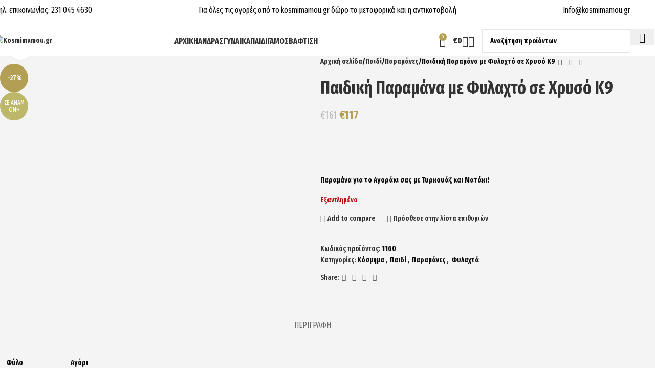

--- FILE ---
content_type: text/html; charset=UTF-8
request_url: https://kosmimamou.gr/product/paidiki-paramana-me-fylachto-se-chryso-k9-12/
body_size: 42979
content:
<!DOCTYPE html>
<html lang="el">
<head>
	<meta charset="UTF-8">
	<link rel="profile" href="https://gmpg.org/xfn/11">
	<link rel="pingback" href="https://kosmimamou.gr/xmlrpc.php">

	<title>Παιδική Παραμάνα με Φυλαχτό σε Χρυσό Κ9 &#8211; Kosmimamou.gr</title>
<meta name='robots' content='max-image-preview:large' />
	<style>img:is([sizes="auto" i], [sizes^="auto," i]) { contain-intrinsic-size: 3000px 1500px }</style>
	<link rel='dns-prefetch' href='//capi-automation.s3.us-east-2.amazonaws.com' />
<link rel='dns-prefetch' href='//fonts.googleapis.com' />
<link rel="alternate" type="application/rss+xml" title="Ροή RSS &raquo; Kosmimamou.gr" href="https://kosmimamou.gr/feed/" />
<link rel="alternate" type="application/rss+xml" title="Ροή Σχολίων &raquo; Kosmimamou.gr" href="https://kosmimamou.gr/comments/feed/" />

<link rel='stylesheet' id='wp-block-library-css' href='https://kosmimamou.gr/wp-includes/css/dist/block-library/style.min.css?ver=6.8.2' type='text/css' media='all' />
<style id='global-styles-inline-css' type='text/css'>
:root{--wp--preset--aspect-ratio--square: 1;--wp--preset--aspect-ratio--4-3: 4/3;--wp--preset--aspect-ratio--3-4: 3/4;--wp--preset--aspect-ratio--3-2: 3/2;--wp--preset--aspect-ratio--2-3: 2/3;--wp--preset--aspect-ratio--16-9: 16/9;--wp--preset--aspect-ratio--9-16: 9/16;--wp--preset--color--black: #000000;--wp--preset--color--cyan-bluish-gray: #abb8c3;--wp--preset--color--white: #ffffff;--wp--preset--color--pale-pink: #f78da7;--wp--preset--color--vivid-red: #cf2e2e;--wp--preset--color--luminous-vivid-orange: #ff6900;--wp--preset--color--luminous-vivid-amber: #fcb900;--wp--preset--color--light-green-cyan: #7bdcb5;--wp--preset--color--vivid-green-cyan: #00d084;--wp--preset--color--pale-cyan-blue: #8ed1fc;--wp--preset--color--vivid-cyan-blue: #0693e3;--wp--preset--color--vivid-purple: #9b51e0;--wp--preset--gradient--vivid-cyan-blue-to-vivid-purple: linear-gradient(135deg,rgba(6,147,227,1) 0%,rgb(155,81,224) 100%);--wp--preset--gradient--light-green-cyan-to-vivid-green-cyan: linear-gradient(135deg,rgb(122,220,180) 0%,rgb(0,208,130) 100%);--wp--preset--gradient--luminous-vivid-amber-to-luminous-vivid-orange: linear-gradient(135deg,rgba(252,185,0,1) 0%,rgba(255,105,0,1) 100%);--wp--preset--gradient--luminous-vivid-orange-to-vivid-red: linear-gradient(135deg,rgba(255,105,0,1) 0%,rgb(207,46,46) 100%);--wp--preset--gradient--very-light-gray-to-cyan-bluish-gray: linear-gradient(135deg,rgb(238,238,238) 0%,rgb(169,184,195) 100%);--wp--preset--gradient--cool-to-warm-spectrum: linear-gradient(135deg,rgb(74,234,220) 0%,rgb(151,120,209) 20%,rgb(207,42,186) 40%,rgb(238,44,130) 60%,rgb(251,105,98) 80%,rgb(254,248,76) 100%);--wp--preset--gradient--blush-light-purple: linear-gradient(135deg,rgb(255,206,236) 0%,rgb(152,150,240) 100%);--wp--preset--gradient--blush-bordeaux: linear-gradient(135deg,rgb(254,205,165) 0%,rgb(254,45,45) 50%,rgb(107,0,62) 100%);--wp--preset--gradient--luminous-dusk: linear-gradient(135deg,rgb(255,203,112) 0%,rgb(199,81,192) 50%,rgb(65,88,208) 100%);--wp--preset--gradient--pale-ocean: linear-gradient(135deg,rgb(255,245,203) 0%,rgb(182,227,212) 50%,rgb(51,167,181) 100%);--wp--preset--gradient--electric-grass: linear-gradient(135deg,rgb(202,248,128) 0%,rgb(113,206,126) 100%);--wp--preset--gradient--midnight: linear-gradient(135deg,rgb(2,3,129) 0%,rgb(40,116,252) 100%);--wp--preset--font-size--small: 13px;--wp--preset--font-size--medium: 20px;--wp--preset--font-size--large: 36px;--wp--preset--font-size--x-large: 42px;--wp--preset--spacing--20: 0.44rem;--wp--preset--spacing--30: 0.67rem;--wp--preset--spacing--40: 1rem;--wp--preset--spacing--50: 1.5rem;--wp--preset--spacing--60: 2.25rem;--wp--preset--spacing--70: 3.38rem;--wp--preset--spacing--80: 5.06rem;--wp--preset--shadow--natural: 6px 6px 9px rgba(0, 0, 0, 0.2);--wp--preset--shadow--deep: 12px 12px 50px rgba(0, 0, 0, 0.4);--wp--preset--shadow--sharp: 6px 6px 0px rgba(0, 0, 0, 0.2);--wp--preset--shadow--outlined: 6px 6px 0px -3px rgba(255, 255, 255, 1), 6px 6px rgba(0, 0, 0, 1);--wp--preset--shadow--crisp: 6px 6px 0px rgba(0, 0, 0, 1);}:where(body) { margin: 0; }.wp-site-blocks > .alignleft { float: left; margin-right: 2em; }.wp-site-blocks > .alignright { float: right; margin-left: 2em; }.wp-site-blocks > .aligncenter { justify-content: center; margin-left: auto; margin-right: auto; }:where(.is-layout-flex){gap: 0.5em;}:where(.is-layout-grid){gap: 0.5em;}.is-layout-flow > .alignleft{float: left;margin-inline-start: 0;margin-inline-end: 2em;}.is-layout-flow > .alignright{float: right;margin-inline-start: 2em;margin-inline-end: 0;}.is-layout-flow > .aligncenter{margin-left: auto !important;margin-right: auto !important;}.is-layout-constrained > .alignleft{float: left;margin-inline-start: 0;margin-inline-end: 2em;}.is-layout-constrained > .alignright{float: right;margin-inline-start: 2em;margin-inline-end: 0;}.is-layout-constrained > .aligncenter{margin-left: auto !important;margin-right: auto !important;}.is-layout-constrained > :where(:not(.alignleft):not(.alignright):not(.alignfull)){margin-left: auto !important;margin-right: auto !important;}body .is-layout-flex{display: flex;}.is-layout-flex{flex-wrap: wrap;align-items: center;}.is-layout-flex > :is(*, div){margin: 0;}body .is-layout-grid{display: grid;}.is-layout-grid > :is(*, div){margin: 0;}body{padding-top: 0px;padding-right: 0px;padding-bottom: 0px;padding-left: 0px;}a:where(:not(.wp-element-button)){text-decoration: none;}:root :where(.wp-element-button, .wp-block-button__link){background-color: #32373c;border-width: 0;color: #fff;font-family: inherit;font-size: inherit;line-height: inherit;padding: calc(0.667em + 2px) calc(1.333em + 2px);text-decoration: none;}.has-black-color{color: var(--wp--preset--color--black) !important;}.has-cyan-bluish-gray-color{color: var(--wp--preset--color--cyan-bluish-gray) !important;}.has-white-color{color: var(--wp--preset--color--white) !important;}.has-pale-pink-color{color: var(--wp--preset--color--pale-pink) !important;}.has-vivid-red-color{color: var(--wp--preset--color--vivid-red) !important;}.has-luminous-vivid-orange-color{color: var(--wp--preset--color--luminous-vivid-orange) !important;}.has-luminous-vivid-amber-color{color: var(--wp--preset--color--luminous-vivid-amber) !important;}.has-light-green-cyan-color{color: var(--wp--preset--color--light-green-cyan) !important;}.has-vivid-green-cyan-color{color: var(--wp--preset--color--vivid-green-cyan) !important;}.has-pale-cyan-blue-color{color: var(--wp--preset--color--pale-cyan-blue) !important;}.has-vivid-cyan-blue-color{color: var(--wp--preset--color--vivid-cyan-blue) !important;}.has-vivid-purple-color{color: var(--wp--preset--color--vivid-purple) !important;}.has-black-background-color{background-color: var(--wp--preset--color--black) !important;}.has-cyan-bluish-gray-background-color{background-color: var(--wp--preset--color--cyan-bluish-gray) !important;}.has-white-background-color{background-color: var(--wp--preset--color--white) !important;}.has-pale-pink-background-color{background-color: var(--wp--preset--color--pale-pink) !important;}.has-vivid-red-background-color{background-color: var(--wp--preset--color--vivid-red) !important;}.has-luminous-vivid-orange-background-color{background-color: var(--wp--preset--color--luminous-vivid-orange) !important;}.has-luminous-vivid-amber-background-color{background-color: var(--wp--preset--color--luminous-vivid-amber) !important;}.has-light-green-cyan-background-color{background-color: var(--wp--preset--color--light-green-cyan) !important;}.has-vivid-green-cyan-background-color{background-color: var(--wp--preset--color--vivid-green-cyan) !important;}.has-pale-cyan-blue-background-color{background-color: var(--wp--preset--color--pale-cyan-blue) !important;}.has-vivid-cyan-blue-background-color{background-color: var(--wp--preset--color--vivid-cyan-blue) !important;}.has-vivid-purple-background-color{background-color: var(--wp--preset--color--vivid-purple) !important;}.has-black-border-color{border-color: var(--wp--preset--color--black) !important;}.has-cyan-bluish-gray-border-color{border-color: var(--wp--preset--color--cyan-bluish-gray) !important;}.has-white-border-color{border-color: var(--wp--preset--color--white) !important;}.has-pale-pink-border-color{border-color: var(--wp--preset--color--pale-pink) !important;}.has-vivid-red-border-color{border-color: var(--wp--preset--color--vivid-red) !important;}.has-luminous-vivid-orange-border-color{border-color: var(--wp--preset--color--luminous-vivid-orange) !important;}.has-luminous-vivid-amber-border-color{border-color: var(--wp--preset--color--luminous-vivid-amber) !important;}.has-light-green-cyan-border-color{border-color: var(--wp--preset--color--light-green-cyan) !important;}.has-vivid-green-cyan-border-color{border-color: var(--wp--preset--color--vivid-green-cyan) !important;}.has-pale-cyan-blue-border-color{border-color: var(--wp--preset--color--pale-cyan-blue) !important;}.has-vivid-cyan-blue-border-color{border-color: var(--wp--preset--color--vivid-cyan-blue) !important;}.has-vivid-purple-border-color{border-color: var(--wp--preset--color--vivid-purple) !important;}.has-vivid-cyan-blue-to-vivid-purple-gradient-background{background: var(--wp--preset--gradient--vivid-cyan-blue-to-vivid-purple) !important;}.has-light-green-cyan-to-vivid-green-cyan-gradient-background{background: var(--wp--preset--gradient--light-green-cyan-to-vivid-green-cyan) !important;}.has-luminous-vivid-amber-to-luminous-vivid-orange-gradient-background{background: var(--wp--preset--gradient--luminous-vivid-amber-to-luminous-vivid-orange) !important;}.has-luminous-vivid-orange-to-vivid-red-gradient-background{background: var(--wp--preset--gradient--luminous-vivid-orange-to-vivid-red) !important;}.has-very-light-gray-to-cyan-bluish-gray-gradient-background{background: var(--wp--preset--gradient--very-light-gray-to-cyan-bluish-gray) !important;}.has-cool-to-warm-spectrum-gradient-background{background: var(--wp--preset--gradient--cool-to-warm-spectrum) !important;}.has-blush-light-purple-gradient-background{background: var(--wp--preset--gradient--blush-light-purple) !important;}.has-blush-bordeaux-gradient-background{background: var(--wp--preset--gradient--blush-bordeaux) !important;}.has-luminous-dusk-gradient-background{background: var(--wp--preset--gradient--luminous-dusk) !important;}.has-pale-ocean-gradient-background{background: var(--wp--preset--gradient--pale-ocean) !important;}.has-electric-grass-gradient-background{background: var(--wp--preset--gradient--electric-grass) !important;}.has-midnight-gradient-background{background: var(--wp--preset--gradient--midnight) !important;}.has-small-font-size{font-size: var(--wp--preset--font-size--small) !important;}.has-medium-font-size{font-size: var(--wp--preset--font-size--medium) !important;}.has-large-font-size{font-size: var(--wp--preset--font-size--large) !important;}.has-x-large-font-size{font-size: var(--wp--preset--font-size--x-large) !important;}
:where(.wp-block-post-template.is-layout-flex){gap: 1.25em;}:where(.wp-block-post-template.is-layout-grid){gap: 1.25em;}
:where(.wp-block-columns.is-layout-flex){gap: 2em;}:where(.wp-block-columns.is-layout-grid){gap: 2em;}
:root :where(.wp-block-pullquote){font-size: 1.5em;line-height: 1.6;}
</style>
<style id='woocommerce-inline-inline-css' type='text/css'>
.woocommerce form .form-row .required { visibility: visible; }
</style>
<link rel='stylesheet' id='js_composer_front-css' href='https://kosmimamou.gr/wp-content/plugins/js_composer/assets/css/js_composer.min.css?ver=6.13.0' type='text/css' media='all' />
<link rel='stylesheet' id='woodmart-style-css' href='https://kosmimamou.gr/wp-content/themes/woodmart/css/parts/base.min.css?ver=8.1.2' type='text/css' media='all' />
<link rel='stylesheet' id='wd-helpers-wpb-elem-css' href='https://kosmimamou.gr/wp-content/themes/woodmart/css/parts/helpers-wpb-elem.min.css?ver=8.1.2' type='text/css' media='all' />
<link rel='stylesheet' id='wd-revolution-slider-css' href='https://kosmimamou.gr/wp-content/themes/woodmart/css/parts/int-rev-slider.min.css?ver=8.1.2' type='text/css' media='all' />
<link rel='stylesheet' id='wd-woo-payments-css' href='https://kosmimamou.gr/wp-content/themes/woodmart/css/parts/int-woo-payments.min.css?ver=8.1.2' type='text/css' media='all' />
<link rel='stylesheet' id='wd-wpbakery-base-css' href='https://kosmimamou.gr/wp-content/themes/woodmart/css/parts/int-wpb-base.min.css?ver=8.1.2' type='text/css' media='all' />
<link rel='stylesheet' id='wd-wpbakery-base-deprecated-css' href='https://kosmimamou.gr/wp-content/themes/woodmart/css/parts/int-wpb-base-deprecated.min.css?ver=8.1.2' type='text/css' media='all' />
<link rel='stylesheet' id='wd-int-wordfence-css' href='https://kosmimamou.gr/wp-content/themes/woodmart/css/parts/int-wordfence.min.css?ver=8.1.2' type='text/css' media='all' />
<link rel='stylesheet' id='wd-notices-fixed-css' href='https://kosmimamou.gr/wp-content/themes/woodmart/css/parts/woo-opt-sticky-notices-old.min.css?ver=8.1.2' type='text/css' media='all' />
<link rel='stylesheet' id='wd-woocommerce-base-css' href='https://kosmimamou.gr/wp-content/themes/woodmart/css/parts/woocommerce-base.min.css?ver=8.1.2' type='text/css' media='all' />
<link rel='stylesheet' id='wd-mod-star-rating-css' href='https://kosmimamou.gr/wp-content/themes/woodmart/css/parts/mod-star-rating.min.css?ver=8.1.2' type='text/css' media='all' />
<link rel='stylesheet' id='wd-woocommerce-block-notices-css' href='https://kosmimamou.gr/wp-content/themes/woodmart/css/parts/woo-mod-block-notices.min.css?ver=8.1.2' type='text/css' media='all' />
<link rel='stylesheet' id='wd-woo-mod-quantity-css' href='https://kosmimamou.gr/wp-content/themes/woodmart/css/parts/woo-mod-quantity.min.css?ver=8.1.2' type='text/css' media='all' />
<link rel='stylesheet' id='wd-woo-single-prod-el-base-css' href='https://kosmimamou.gr/wp-content/themes/woodmart/css/parts/woo-single-prod-el-base.min.css?ver=8.1.2' type='text/css' media='all' />
<link rel='stylesheet' id='wd-woo-mod-stock-status-css' href='https://kosmimamou.gr/wp-content/themes/woodmart/css/parts/woo-mod-stock-status.min.css?ver=8.1.2' type='text/css' media='all' />
<link rel='stylesheet' id='wd-woo-mod-shop-attributes-css' href='https://kosmimamou.gr/wp-content/themes/woodmart/css/parts/woo-mod-shop-attributes.min.css?ver=8.1.2' type='text/css' media='all' />
<link rel='stylesheet' id='wd-wp-blocks-css' href='https://kosmimamou.gr/wp-content/themes/woodmart/css/parts/wp-blocks.min.css?ver=8.1.2' type='text/css' media='all' />
<link rel='stylesheet' id='child-style-css' href='https://kosmimamou.gr/wp-content/themes/woodmart-child/style.css?ver=8.1.2' type='text/css' media='all' />
<link rel='stylesheet' id='wd-header-base-css' href='https://kosmimamou.gr/wp-content/themes/woodmart/css/parts/header-base.min.css?ver=8.1.2' type='text/css' media='all' />
<link rel='stylesheet' id='wd-mod-tools-css' href='https://kosmimamou.gr/wp-content/themes/woodmart/css/parts/mod-tools.min.css?ver=8.1.2' type='text/css' media='all' />
<link rel='stylesheet' id='wd-header-elements-base-css' href='https://kosmimamou.gr/wp-content/themes/woodmart/css/parts/header-el-base.min.css?ver=8.1.2' type='text/css' media='all' />
<link rel='stylesheet' id='wd-info-box-css' href='https://kosmimamou.gr/wp-content/themes/woodmart/css/parts/el-info-box.min.css?ver=8.1.2' type='text/css' media='all' />
<link rel='stylesheet' id='wd-header-cart-side-css' href='https://kosmimamou.gr/wp-content/themes/woodmart/css/parts/header-el-cart-side.min.css?ver=8.1.2' type='text/css' media='all' />
<link rel='stylesheet' id='wd-header-cart-css' href='https://kosmimamou.gr/wp-content/themes/woodmart/css/parts/header-el-cart.min.css?ver=8.1.2' type='text/css' media='all' />
<link rel='stylesheet' id='wd-widget-shopping-cart-css' href='https://kosmimamou.gr/wp-content/themes/woodmart/css/parts/woo-widget-shopping-cart.min.css?ver=8.1.2' type='text/css' media='all' />
<link rel='stylesheet' id='wd-widget-product-list-css' href='https://kosmimamou.gr/wp-content/themes/woodmart/css/parts/woo-widget-product-list.min.css?ver=8.1.2' type='text/css' media='all' />
<link rel='stylesheet' id='wd-header-my-account-dropdown-css' href='https://kosmimamou.gr/wp-content/themes/woodmart/css/parts/header-el-my-account-dropdown.min.css?ver=8.1.2' type='text/css' media='all' />
<link rel='stylesheet' id='wd-woo-mod-login-form-css' href='https://kosmimamou.gr/wp-content/themes/woodmart/css/parts/woo-mod-login-form.min.css?ver=8.1.2' type='text/css' media='all' />
<link rel='stylesheet' id='wd-header-my-account-css' href='https://kosmimamou.gr/wp-content/themes/woodmart/css/parts/header-el-my-account.min.css?ver=8.1.2' type='text/css' media='all' />
<link rel='stylesheet' id='wd-header-search-css' href='https://kosmimamou.gr/wp-content/themes/woodmart/css/parts/header-el-search.min.css?ver=8.1.2' type='text/css' media='all' />
<link rel='stylesheet' id='wd-header-search-form-css' href='https://kosmimamou.gr/wp-content/themes/woodmart/css/parts/header-el-search-form.min.css?ver=8.1.2' type='text/css' media='all' />
<link rel='stylesheet' id='wd-wd-search-results-css' href='https://kosmimamou.gr/wp-content/themes/woodmart/css/parts/wd-search-results.min.css?ver=8.1.2' type='text/css' media='all' />
<link rel='stylesheet' id='wd-wd-search-form-css' href='https://kosmimamou.gr/wp-content/themes/woodmart/css/parts/wd-search-form.min.css?ver=8.1.2' type='text/css' media='all' />
<link rel='stylesheet' id='wd-header-mobile-nav-dropdown-css' href='https://kosmimamou.gr/wp-content/themes/woodmart/css/parts/header-el-mobile-nav-dropdown.min.css?ver=8.1.2' type='text/css' media='all' />
<link rel='stylesheet' id='wd-woo-single-prod-predefined-css' href='https://kosmimamou.gr/wp-content/themes/woodmart/css/parts/woo-single-prod-predefined.min.css?ver=8.1.2' type='text/css' media='all' />
<link rel='stylesheet' id='wd-woo-single-prod-and-quick-view-predefined-css' href='https://kosmimamou.gr/wp-content/themes/woodmart/css/parts/woo-single-prod-and-quick-view-predefined.min.css?ver=8.1.2' type='text/css' media='all' />
<link rel='stylesheet' id='wd-woo-single-prod-el-tabs-predefined-css' href='https://kosmimamou.gr/wp-content/themes/woodmart/css/parts/woo-single-prod-el-tabs-predefined.min.css?ver=8.1.2' type='text/css' media='all' />
<link rel='stylesheet' id='wd-woo-single-prod-opt-base-css' href='https://kosmimamou.gr/wp-content/themes/woodmart/css/parts/woo-single-prod-opt-base.min.css?ver=8.1.2' type='text/css' media='all' />
<link rel='stylesheet' id='wd-woo-single-prod-el-gallery-css' href='https://kosmimamou.gr/wp-content/themes/woodmart/css/parts/woo-single-prod-el-gallery.min.css?ver=8.1.2' type='text/css' media='all' />
<link rel='stylesheet' id='wd-swiper-css' href='https://kosmimamou.gr/wp-content/themes/woodmart/css/parts/lib-swiper.min.css?ver=8.1.2' type='text/css' media='all' />
<link rel='stylesheet' id='wd-woo-mod-product-labels-css' href='https://kosmimamou.gr/wp-content/themes/woodmart/css/parts/woo-mod-product-labels.min.css?ver=8.1.2' type='text/css' media='all' />
<link rel='stylesheet' id='wd-woo-mod-product-labels-round-css' href='https://kosmimamou.gr/wp-content/themes/woodmart/css/parts/woo-mod-product-labels-round.min.css?ver=8.1.2' type='text/css' media='all' />
<link rel='stylesheet' id='wd-swiper-arrows-css' href='https://kosmimamou.gr/wp-content/themes/woodmart/css/parts/lib-swiper-arrows.min.css?ver=8.1.2' type='text/css' media='all' />
<link rel='stylesheet' id='wd-photoswipe-css' href='https://kosmimamou.gr/wp-content/themes/woodmart/css/parts/lib-photoswipe.min.css?ver=8.1.2' type='text/css' media='all' />
<link rel='stylesheet' id='wd-woo-single-prod-el-navigation-css' href='https://kosmimamou.gr/wp-content/themes/woodmart/css/parts/woo-single-prod-el-navigation.min.css?ver=8.1.2' type='text/css' media='all' />
<link rel='stylesheet' id='wd-social-icons-css' href='https://kosmimamou.gr/wp-content/themes/woodmart/css/parts/el-social-icons.min.css?ver=8.1.2' type='text/css' media='all' />
<link rel='stylesheet' id='wd-tabs-css' href='https://kosmimamou.gr/wp-content/themes/woodmart/css/parts/el-tabs.min.css?ver=8.1.2' type='text/css' media='all' />
<link rel='stylesheet' id='wd-woo-single-prod-el-tabs-opt-layout-tabs-css' href='https://kosmimamou.gr/wp-content/themes/woodmart/css/parts/woo-single-prod-el-tabs-opt-layout-tabs.min.css?ver=8.1.2' type='text/css' media='all' />
<link rel='stylesheet' id='wd-accordion-css' href='https://kosmimamou.gr/wp-content/themes/woodmart/css/parts/el-accordion.min.css?ver=8.1.2' type='text/css' media='all' />
<link rel='stylesheet' id='wd-accordion-elem-wpb-css' href='https://kosmimamou.gr/wp-content/themes/woodmart/css/parts/el-accordion-wpb-elem.min.css?ver=8.1.2' type='text/css' media='all' />
<link rel='stylesheet' id='wd-product-loop-css' href='https://kosmimamou.gr/wp-content/themes/woodmart/css/parts/woo-product-loop.min.css?ver=8.1.2' type='text/css' media='all' />
<link rel='stylesheet' id='wd-product-loop-standard-css' href='https://kosmimamou.gr/wp-content/themes/woodmart/css/parts/woo-product-loop-standard.min.css?ver=8.1.2' type='text/css' media='all' />
<link rel='stylesheet' id='wd-woo-mod-add-btn-replace-css' href='https://kosmimamou.gr/wp-content/themes/woodmart/css/parts/woo-mod-add-btn-replace.min.css?ver=8.1.2' type='text/css' media='all' />
<link rel='stylesheet' id='wd-mfp-popup-css' href='https://kosmimamou.gr/wp-content/themes/woodmart/css/parts/lib-magnific-popup.min.css?ver=8.1.2' type='text/css' media='all' />
<link rel='stylesheet' id='wd-swiper-pagin-css' href='https://kosmimamou.gr/wp-content/themes/woodmart/css/parts/lib-swiper-pagin.min.css?ver=8.1.2' type='text/css' media='all' />
<link rel='stylesheet' id='wd-footer-base-css' href='https://kosmimamou.gr/wp-content/themes/woodmart/css/parts/footer-base.min.css?ver=8.1.2' type='text/css' media='all' />
<link rel='stylesheet' id='wd-brands-css' href='https://kosmimamou.gr/wp-content/themes/woodmart/css/parts/el-brand.min.css?ver=8.1.2' type='text/css' media='all' />
<link rel='stylesheet' id='wd-scroll-top-css' href='https://kosmimamou.gr/wp-content/themes/woodmart/css/parts/opt-scrolltotop.min.css?ver=8.1.2' type='text/css' media='all' />
<link rel='stylesheet' id='wd-social-icons-styles-css' href='https://kosmimamou.gr/wp-content/themes/woodmart/css/parts/el-social-styles.min.css?ver=8.1.2' type='text/css' media='all' />
<link rel='stylesheet' id='wd-sticky-social-buttons-css' href='https://kosmimamou.gr/wp-content/themes/woodmart/css/parts/opt-sticky-social.min.css?ver=8.1.2' type='text/css' media='all' />
<link rel='stylesheet' id='wd-bottom-toolbar-css' href='https://kosmimamou.gr/wp-content/themes/woodmart/css/parts/opt-bottom-toolbar.min.css?ver=8.1.2' type='text/css' media='all' />
<link rel='stylesheet' id='xts-google-fonts-css' href='https://fonts.googleapis.com/css?family=Fira+Sans+Extra+Condensed%3A400%2C600%2C700&#038;ver=8.1.2' type='text/css' media='all' />
<script type="text/javascript" src="https://kosmimamou.gr/wp-includes/js/jquery/jquery.min.js?ver=3.7.1" id="jquery-core-js"></script>
<script type="text/javascript" src="https://kosmimamou.gr/wp-includes/js/jquery/jquery-migrate.min.js?ver=3.4.1" id="jquery-migrate-js"></script>
<script type="text/javascript" id="jquery-js-after">
/* <![CDATA[ */

					function optimocha_getCookie(name) {
						var v = document.cookie.match("(^|;) ?" + name + "=([^;]*)(;|$)");
						return v ? v[2] : null;
					}

					function optimocha_check_wc_cart_script() {
					var cart_src = "https://kosmimamou.gr/wp-content/plugins/woocommerce/assets/js/frontend/cart-fragments.min.js";
					var script_id = "optimocha_loaded_wc_cart_fragments";

						if( document.getElementById(script_id) !== null ) {
							return false;
						}

						if( optimocha_getCookie("woocommerce_cart_hash") ) {
							var script = document.createElement("script");
							script.id = script_id;
							script.src = cart_src;
							script.async = true;
							document.head.appendChild(script);
						}
					}

					optimocha_check_wc_cart_script();
					document.addEventListener("click", function(){setTimeout(optimocha_check_wc_cart_script,1000);});
					
/* ]]> */
</script>
<script type="text/javascript" src="https://kosmimamou.gr/wp-content/plugins/woocommerce/assets/js/jquery-blockui/jquery.blockUI.min.js?ver=2.7.0-wc.10.0.5" id="jquery-blockui-js" data-wp-strategy="defer"></script>
<script type="text/javascript" id="wc-add-to-cart-js-extra">
/* <![CDATA[ */
var wc_add_to_cart_params = {"ajax_url":"\/wp-admin\/admin-ajax.php","wc_ajax_url":"\/?wc-ajax=%%endpoint%%","i18n_view_cart":"\u039a\u03b1\u03bb\u03ac\u03b8\u03b9","cart_url":"https:\/\/kosmimamou.gr\/cart\/","is_cart":"","cart_redirect_after_add":"no"};
/* ]]> */
</script>
<script type="text/javascript" src="https://kosmimamou.gr/wp-content/plugins/woocommerce/assets/js/frontend/add-to-cart.min.js?ver=10.0.5" id="wc-add-to-cart-js" data-wp-strategy="defer"></script>
<script type="text/javascript" src="https://kosmimamou.gr/wp-content/plugins/woocommerce/assets/js/zoom/jquery.zoom.min.js?ver=1.7.21-wc.10.0.5" id="zoom-js" defer="defer" data-wp-strategy="defer"></script>
<script type="text/javascript" id="wc-single-product-js-extra">
/* <![CDATA[ */
var wc_single_product_params = {"i18n_required_rating_text":"\u03a0\u03b1\u03c1\u03b1\u03ba\u03b1\u03bb\u03bf\u03cd\u03bc\u03b5, \u03b5\u03c0\u03b9\u03bb\u03ad\u03be\u03c4\u03b5 \u03bc\u03af\u03b1 \u03b2\u03b1\u03b8\u03bc\u03bf\u03bb\u03bf\u03b3\u03af\u03b1","i18n_rating_options":["1 \u03b1\u03c0\u03cc 5 \u03b1\u03c3\u03c4\u03ad\u03c1\u03b9\u03b1","2 \u03b1\u03c0\u03cc 5 \u03b1\u03c3\u03c4\u03ad\u03c1\u03b9\u03b1","3 \u03b1\u03c0\u03cc 5 \u03b1\u03c3\u03c4\u03ad\u03c1\u03b9\u03b1","4 \u03b1\u03c0\u03cc 5 \u03b1\u03c3\u03c4\u03ad\u03c1\u03b9\u03b1","5 \u03b1\u03c0\u03cc 5 \u03b1\u03c3\u03c4\u03ad\u03c1\u03b9\u03b1"],"i18n_product_gallery_trigger_text":"View full-screen image gallery","review_rating_required":"yes","flexslider":{"rtl":false,"animation":"slide","smoothHeight":true,"directionNav":false,"controlNav":"thumbnails","slideshow":false,"animationSpeed":500,"animationLoop":false,"allowOneSlide":false},"zoom_enabled":"","zoom_options":[],"photoswipe_enabled":"","photoswipe_options":{"shareEl":false,"closeOnScroll":false,"history":false,"hideAnimationDuration":0,"showAnimationDuration":0},"flexslider_enabled":""};
/* ]]> */
</script>
<script type="text/javascript" src="https://kosmimamou.gr/wp-content/plugins/woocommerce/assets/js/frontend/single-product.min.js?ver=10.0.5" id="wc-single-product-js" defer="defer" data-wp-strategy="defer"></script>
<script type="text/javascript" src="https://kosmimamou.gr/wp-content/plugins/woocommerce/assets/js/js-cookie/js.cookie.min.js?ver=2.1.4-wc.10.0.5" id="js-cookie-js" defer="defer" data-wp-strategy="defer"></script>
<script type="text/javascript" id="woocommerce-js-extra">
/* <![CDATA[ */
var woocommerce_params = {"ajax_url":"\/wp-admin\/admin-ajax.php","wc_ajax_url":"\/?wc-ajax=%%endpoint%%","i18n_password_show":"\u0395\u03bc\u03c6\u03ac\u03bd\u03b9\u03c3\u03b7 \u03c3\u03c5\u03bd\u03b8\u03b7\u03bc\u03b1\u03c4\u03b9\u03ba\u03bf\u03cd","i18n_password_hide":"\u0391\u03c0\u03cc\u03ba\u03c1\u03c5\u03c8\u03b7 \u03c3\u03c5\u03bd\u03b8\u03b7\u03bc\u03b1\u03c4\u03b9\u03ba\u03bf\u03cd"};
/* ]]> */
</script>
<script type="text/javascript" src="https://kosmimamou.gr/wp-content/plugins/woocommerce/assets/js/frontend/woocommerce.min.js?ver=10.0.5" id="woocommerce-js" defer="defer" data-wp-strategy="defer"></script>
<script type="text/javascript" src="https://kosmimamou.gr/wp-content/plugins/js_composer/assets/js/vendors/woocommerce-add-to-cart.js?ver=6.13.0" id="vc_woocommerce-add-to-cart-js-js"></script>
<script type="text/javascript" id="WCPAY_ASSETS-js-extra">
/* <![CDATA[ */
var wcpayAssets = {"url":"https:\/\/kosmimamou.gr\/wp-content\/plugins\/woocommerce-payments\/dist\/"};
/* ]]> */
</script>
<script type="text/javascript" src="https://kosmimamou.gr/wp-content/themes/woodmart/js/libs/device.min.js?ver=8.1.2" id="wd-device-library-js"></script>
<script type="text/javascript" src="https://kosmimamou.gr/wp-content/themes/woodmart/js/scripts/global/scrollBar.min.js?ver=8.1.2" id="wd-scrollbar-js"></script>
<link rel="https://api.w.org/" href="https://kosmimamou.gr/wp-json/" /><link rel="alternate" title="JSON" type="application/json" href="https://kosmimamou.gr/wp-json/wp/v2/product/5209" /><link rel="EditURI" type="application/rsd+xml" title="RSD" href="https://kosmimamou.gr/xmlrpc.php?rsd" />
<link rel="canonical" href="https://kosmimamou.gr/product/paidiki-paramana-me-fylachto-se-chryso-k9-12/" />
<link rel='shortlink' href='https://kosmimamou.gr/?p=5209' />
<link rel="alternate" title="oEmbed (JSON)" type="application/json+oembed" href="https://kosmimamou.gr/wp-json/oembed/1.0/embed?url=https%3A%2F%2Fkosmimamou.gr%2Fproduct%2Fpaidiki-paramana-me-fylachto-se-chryso-k9-12%2F" />
<link rel="alternate" title="oEmbed (XML)" type="text/xml+oembed" href="https://kosmimamou.gr/wp-json/oembed/1.0/embed?url=https%3A%2F%2Fkosmimamou.gr%2Fproduct%2Fpaidiki-paramana-me-fylachto-se-chryso-k9-12%2F&#038;format=xml" />
	<link rel="preconnect" href="https://fonts.googleapis.com">
	<link rel="preconnect" href="https://fonts.gstatic.com">
						<meta name="viewport" content="width=device-width, initial-scale=1.0, maximum-scale=1.0, user-scalable=no">
										<noscript><style>.woocommerce-product-gallery{ opacity: 1 !important; }</style></noscript>
				<script  type="text/javascript">
				!function(f,b,e,v,n,t,s){if(f.fbq)return;n=f.fbq=function(){n.callMethod?
					n.callMethod.apply(n,arguments):n.queue.push(arguments)};if(!f._fbq)f._fbq=n;
					n.push=n;n.loaded=!0;n.version='2.0';n.queue=[];t=b.createElement(e);t.async=!0;
					t.src=v;s=b.getElementsByTagName(e)[0];s.parentNode.insertBefore(t,s)}(window,
					document,'script','https://connect.facebook.net/en_US/fbevents.js');
			</script>
			<!-- WooCommerce Facebook Integration Begin -->
			<script  type="text/javascript">

				fbq('init', '4856705197733307', {}, {
    "agent": "woocommerce_0-10.0.5-3.5.15"
});

				document.addEventListener( 'DOMContentLoaded', function() {
					// Insert placeholder for events injected when a product is added to the cart through AJAX.
					document.body.insertAdjacentHTML( 'beforeend', '<div class=\"wc-facebook-pixel-event-placeholder\"></div>' );
				}, false );

			</script>
			<!-- WooCommerce Facebook Integration End -->
			<meta name="generator" content="Powered by WPBakery Page Builder - drag and drop page builder for WordPress."/>
<meta name="generator" content="Powered by Slider Revolution 6.6.13 - responsive, Mobile-Friendly Slider Plugin for WordPress with comfortable drag and drop interface." />
<link rel="icon" href="https://kosmimamou.gr/wp-content/uploads/2020/07/cropped-Favicon-e1594028908942-32x32.png" sizes="32x32" />
<link rel="icon" href="https://kosmimamou.gr/wp-content/uploads/2020/07/cropped-Favicon-e1594028908942-192x192.png" sizes="192x192" />
<link rel="apple-touch-icon" href="https://kosmimamou.gr/wp-content/uploads/2020/07/cropped-Favicon-e1594028908942-180x180.png" />
<meta name="msapplication-TileImage" content="https://kosmimamou.gr/wp-content/uploads/2020/07/cropped-Favicon-e1594028908942-270x270.png" />
<script>function setREVStartSize(e){
			//window.requestAnimationFrame(function() {
				window.RSIW = window.RSIW===undefined ? window.innerWidth : window.RSIW;
				window.RSIH = window.RSIH===undefined ? window.innerHeight : window.RSIH;
				try {
					var pw = document.getElementById(e.c).parentNode.offsetWidth,
						newh;
					pw = pw===0 || isNaN(pw) || (e.l=="fullwidth" || e.layout=="fullwidth") ? window.RSIW : pw;
					e.tabw = e.tabw===undefined ? 0 : parseInt(e.tabw);
					e.thumbw = e.thumbw===undefined ? 0 : parseInt(e.thumbw);
					e.tabh = e.tabh===undefined ? 0 : parseInt(e.tabh);
					e.thumbh = e.thumbh===undefined ? 0 : parseInt(e.thumbh);
					e.tabhide = e.tabhide===undefined ? 0 : parseInt(e.tabhide);
					e.thumbhide = e.thumbhide===undefined ? 0 : parseInt(e.thumbhide);
					e.mh = e.mh===undefined || e.mh=="" || e.mh==="auto" ? 0 : parseInt(e.mh,0);
					if(e.layout==="fullscreen" || e.l==="fullscreen")
						newh = Math.max(e.mh,window.RSIH);
					else{
						e.gw = Array.isArray(e.gw) ? e.gw : [e.gw];
						for (var i in e.rl) if (e.gw[i]===undefined || e.gw[i]===0) e.gw[i] = e.gw[i-1];
						e.gh = e.el===undefined || e.el==="" || (Array.isArray(e.el) && e.el.length==0)? e.gh : e.el;
						e.gh = Array.isArray(e.gh) ? e.gh : [e.gh];
						for (var i in e.rl) if (e.gh[i]===undefined || e.gh[i]===0) e.gh[i] = e.gh[i-1];
											
						var nl = new Array(e.rl.length),
							ix = 0,
							sl;
						e.tabw = e.tabhide>=pw ? 0 : e.tabw;
						e.thumbw = e.thumbhide>=pw ? 0 : e.thumbw;
						e.tabh = e.tabhide>=pw ? 0 : e.tabh;
						e.thumbh = e.thumbhide>=pw ? 0 : e.thumbh;
						for (var i in e.rl) nl[i] = e.rl[i]<window.RSIW ? 0 : e.rl[i];
						sl = nl[0];
						for (var i in nl) if (sl>nl[i] && nl[i]>0) { sl = nl[i]; ix=i;}
						var m = pw>(e.gw[ix]+e.tabw+e.thumbw) ? 1 : (pw-(e.tabw+e.thumbw)) / (e.gw[ix]);
						newh =  (e.gh[ix] * m) + (e.tabh + e.thumbh);
					}
					var el = document.getElementById(e.c);
					if (el!==null && el) el.style.height = newh+"px";
					el = document.getElementById(e.c+"_wrapper");
					if (el!==null && el) {
						el.style.height = newh+"px";
						el.style.display = "block";
					}
				} catch(e){
					console.log("Failure at Presize of Slider:" + e)
				}
			//});
		  };</script>
<style>
		
		</style>	<style id="egf-frontend-styles" type="text/css">
		p {} h1 {} h2 {} h3 {} h4 {} h5 {} h6 {} 	</style>
	<noscript><style> .wpb_animate_when_almost_visible { opacity: 1; }</style></noscript>			<style id="wd-style-header_179626-css" data-type="wd-style-header_179626">
				:root{
	--wd-top-bar-h: 50px;
	--wd-top-bar-sm-h: 50px;
	--wd-top-bar-sticky-h: .00001px;
	--wd-top-bar-brd-w: .00001px;

	--wd-header-general-h: 60px;
	--wd-header-general-sm-h: 50px;
	--wd-header-general-sticky-h: 50px;
	--wd-header-general-brd-w: .00001px;

	--wd-header-bottom-h: 52px;
	--wd-header-bottom-sm-h: 52px;
	--wd-header-bottom-sticky-h: .00001px;
	--wd-header-bottom-brd-w: .00001px;

	--wd-header-clone-h: .00001px;

	--wd-header-brd-w: calc(var(--wd-top-bar-brd-w) + var(--wd-header-general-brd-w) + var(--wd-header-bottom-brd-w));
	--wd-header-h: calc(var(--wd-top-bar-h) + var(--wd-header-general-h) + var(--wd-header-bottom-h) + var(--wd-header-brd-w));
	--wd-header-sticky-h: calc(var(--wd-top-bar-sticky-h) + var(--wd-header-general-sticky-h) + var(--wd-header-bottom-sticky-h) + var(--wd-header-clone-h) + var(--wd-header-brd-w));
	--wd-header-sm-h: calc(var(--wd-top-bar-sm-h) + var(--wd-header-general-sm-h) + var(--wd-header-bottom-sm-h) + var(--wd-header-brd-w));
}

.whb-top-bar .wd-dropdown {
	margin-top: 5px;
}

.whb-top-bar .wd-dropdown:after {
	height: 15px;
}


.whb-sticked .whb-general-header .wd-dropdown:not(.sub-sub-menu) {
	margin-top: 5px;
}

.whb-sticked .whb-general-header .wd-dropdown:not(.sub-sub-menu):after {
	height: 15px;
}




.whb-header-bottom .wd-dropdown {
	margin-top: 6px;
}

.whb-header-bottom .wd-dropdown:after {
	height: 16px;
}



		
.whb-e1koknd7exipyo2clz0g.info-box-wrapper div.wd-info-box {
	--ib-icon-sp: 10px;
}
.whb-e1koknd7exipyo2clz0g .info-box-title {
	font-weight: 400;
}
.whb-lhno3klvsb5c47fv4pog.info-box-wrapper div.wd-info-box {
	--ib-icon-sp: 10px;
}
.whb-lhno3klvsb5c47fv4pog .info-box-title {
	font-weight: 500;
}
.whb-fc1zejxh89gzz3km342e.info-box-wrapper div.wd-info-box {
	--ib-icon-sp: 10px;
}
.whb-top-bar {
	background-color: rgba(255, 255, 255, 1);
}

.whb-9x1ytaxq7aphtb3npidp form.searchform {
	--wd-form-height: 46px;
}
.whb-general-header {
	border-bottom-width: 0px;border-bottom-style: solid;
}

.whb-header-bottom {
	border-bottom-width: 0px;border-bottom-style: solid;
}
			</style>
						<style id="wd-style-theme_settings_default-css" data-type="wd-style-theme_settings_default">
				@font-face {
	font-weight: normal;
	font-style: normal;
	font-family: "woodmart-font";
	src: url("//kosmimamou.gr/wp-content/themes/woodmart/fonts/woodmart-font-1-400.woff2?v=8.1.2") format("woff2");
}

@font-face {
	font-family: "star";
	font-weight: 400;
	font-style: normal;
	src: url("//kosmimamou.gr/wp-content/plugins/woocommerce/assets/fonts/star.eot?#iefix") format("embedded-opentype"), url("//kosmimamou.gr/wp-content/plugins/woocommerce/assets/fonts/star.woff") format("woff"), url("//kosmimamou.gr/wp-content/plugins/woocommerce/assets/fonts/star.ttf") format("truetype"), url("//kosmimamou.gr/wp-content/plugins/woocommerce/assets/fonts/star.svg#star") format("svg");
}

@font-face {
	font-family: "WooCommerce";
	font-weight: 400;
	font-style: normal;
	src: url("//kosmimamou.gr/wp-content/plugins/woocommerce/assets/fonts/WooCommerce.eot?#iefix") format("embedded-opentype"), url("//kosmimamou.gr/wp-content/plugins/woocommerce/assets/fonts/WooCommerce.woff") format("woff"), url("//kosmimamou.gr/wp-content/plugins/woocommerce/assets/fonts/WooCommerce.ttf") format("truetype"), url("//kosmimamou.gr/wp-content/plugins/woocommerce/assets/fonts/WooCommerce.svg#WooCommerce") format("svg");
}

:root {
	--wd-text-font: "Fira Sans Extra Condensed", Arial, Helvetica, sans-serif;
	--wd-text-font-weight: 700;
	--wd-text-color: #0c0c0c;
	--wd-text-font-size: 14px;
	--wd-title-font: "Fira Sans Extra Condensed", Arial, Helvetica, sans-serif;
	--wd-title-font-weight: 400;
	--wd-title-color: #0c0c0c;
	--wd-entities-title-font: "Fira Sans Extra Condensed", Arial, Helvetica, sans-serif;
	--wd-entities-title-font-weight: 700;
	--wd-entities-title-color: #333333;
	--wd-entities-title-color-hover: rgb(51 51 51 / 65%);
	--wd-alternative-font: "Fira Sans Extra Condensed", Arial, Helvetica, sans-serif;
	--wd-widget-title-font: "Fira Sans Extra Condensed", Arial, Helvetica, sans-serif;
	--wd-widget-title-font-weight: 700;
	--wd-widget-title-transform: uppercase;
	--wd-widget-title-color: #333;
	--wd-widget-title-font-size: 20px;
	--wd-header-el-font: "Fira Sans Extra Condensed", Arial, Helvetica, sans-serif;
	--wd-header-el-font-weight: 700;
	--wd-header-el-transform: uppercase;
	--wd-header-el-font-size: 16px;
	--wd-primary-color: #b29f53;
	--wd-alternative-color: #fbbc34;
	--wd-link-color: #333333;
	--wd-link-color-hover: #242424;
	--btn-default-bgcolor: #c6b05d;
	--btn-default-bgcolor-hover: #b5b5b5;
	--btn-accented-bgcolor: #ceca61;
	--btn-accented-bgcolor-hover: #ceca61;
	--wd-form-brd-width: 1px;
	--notices-success-bg: #459647;
	--notices-success-color: #fff;
	--notices-warning-bg: #E0B252;
	--notices-warning-color: #fff;
}
.wd-popup.wd-age-verify {
	--wd-popup-width: 500px;
}
.wd-popup.wd-promo-popup {
	background-color: #111111;
	background-image: none;
	background-repeat: no-repeat;
	background-size: contain;
	background-position: left center;
	--wd-popup-width: 800px;
}
.woodmart-woocommerce-layered-nav .wd-scroll-content {
	max-height: 280px;
}
.wd-page-title {
	background-color: #4f4f4f;
	background-image: none;
	background-size: cover;
	background-position: center center;
}
.wd-footer {
	background-color: #EAEAEA;
	background-image: none;
}
.single-product .wd-page-content {
	background-color: #F4F4F4;
	background-image: none;
}
.wd-popup.popup-quick-view {
	--wd-popup-width: 920px;
}
:root{
--wd-container-w: 1222px;
--wd-form-brd-radius: 0px;
--btn-default-color: #333;
--btn-default-color-hover: #333;
--btn-accented-color: #fff;
--btn-accented-color-hover: #fff;
--btn-default-bottom-active: -1px;
--btn-default-brd-radius: 0px;
--btn-default-box-shadow: inset 0 -2px 0 rgba(0, 0, 0, .15);
--btn-default-box-shadow-hover: inset 0 -2px 0 rgba(0, 0, 0, .15);
--btn-accented-bottom-active: -1px;
--btn-accented-brd-radius: 0px;
--btn-accented-box-shadow: inset 0 -2px 0 rgba(0, 0, 0, .15);
--btn-accented-box-shadow-hover: inset 0 -2px 0 rgba(0, 0, 0, .15);
--wd-brd-radius: 0px;
}

@media (min-width: 1222px) {
[data-vc-full-width]:not([data-vc-stretch-content]),
:is(.vc_section, .vc_row).wd-section-stretch {
padding-left: calc((100vw - 1222px - var(--wd-sticky-nav-w) - var(--wd-scroll-w)) / 2);
padding-right: calc((100vw - 1222px - var(--wd-sticky-nav-w) - var(--wd-scroll-w)) / 2);
}
}


.product-label.new {
    background-color: DarkKhaki;
}
.product-label.featured {
    background-color: DarkKhaki;
}.product-label.out-of-stock {
    background-color: DarkKhaki;
    color: #ffffff;
    font-weight: 400;			</style>
			</head>

<body data-rsssl=1 class="wp-singular product-template-default single single-product postid-5209 wp-custom-logo wp-theme-woodmart wp-child-theme-woodmart-child theme-woodmart woocommerce woocommerce-page woocommerce-no-js wrapper-full-width  categories-accordion-on woodmart-ajax-shop-on notifications-sticky sticky-toolbar-on wpb-js-composer js-comp-ver-6.13.0 vc_responsive">
			<script type="text/javascript" id="wd-flicker-fix">// Flicker fix.</script>	
	
	<div class="wd-page-wrapper website-wrapper">
									<header class="whb-header whb-header_179626 whb-full-width whb-sticky-shadow whb-scroll-stick whb-sticky-real whb-hide-on-scroll">
					<div class="whb-main-header">
	
<div class="whb-row whb-top-bar whb-not-sticky-row whb-with-bg whb-without-border whb-color-dark whb-flex-equal-sides">
	<div class="container">
		<div class="whb-flex-row whb-top-bar-inner">
			<div class="whb-column whb-col-left whb-column5 whb-visible-lg">
				<div class="info-box-wrapper  whb-e1koknd7exipyo2clz0g">
				<div id="wd-69677a10e25d8" class=" wd-info-box text-left box-icon-align-left box-style-base color-scheme- wd-bg-none wd-items-top ">
											<div class="box-icon-wrapper  box-with-icon box-icon-simple">
							<div class="info-box-icon">

							
																	<img width="20" height="20" src="https://kosmimamou.gr/wp-content/uploads/2020/09/46010-20x20.png" class="attachment-20x20 size-20x20" alt="" decoding="async" />															
							</div>
						</div>
										<div class="info-box-content">
						<h2 class="info-box-title title box-title-style-default font-primary wd-fontsize-s">Τηλ. επικοινωνίας: 231 045 4630
</h2>						<div class="info-box-inner reset-last-child"></div>

											</div>

					
									</div>
			</div>
		</div>
<div class="whb-column whb-col-center whb-column6 whb-visible-lg">
				<div class="info-box-wrapper  whb-lhno3klvsb5c47fv4pog">
				<div id="wd-69677a10e29d7" class=" wd-info-box text-center box-icon-align-left box-style-base color-scheme- wd-bg-none wd-items-top ">
										<div class="info-box-content">
						<h2 class="info-box-title title box-title-style-default wd-fontsize-s">Για όλες τις αγορές από το kosmimamou.gr δώρο τα μεταφορικά και η αντικαταβολή</h2>						<div class="info-box-inner reset-last-child"></div>

											</div>

					
									</div>
			</div>
		</div>
<div class="whb-column whb-col-right whb-column7 whb-visible-lg">
				<div class="info-box-wrapper  whb-fc1zejxh89gzz3km342e">
				<div id="wd-69677a10e2a51" class=" wd-info-box text-left box-icon-align-left box-style-base color-scheme- wd-bg-none wd-items-top ">
											<div class="box-icon-wrapper  box-with-icon box-icon-simple">
							<div class="info-box-icon">

							
																	<img width="20" height="20" src="https://kosmimamou.gr/wp-content/uploads/2020/09/png-clipart-email-computer-icons-bounce-address-email-miscellaneous-logo-20x20.png" class="attachment-20x20 size-20x20" alt="" decoding="async" />															
							</div>
						</div>
										<div class="info-box-content">
						<h2 class="info-box-title title box-title-style-default wd-fontsize-s">Info@kosmimamou.gr</h2>						<div class="info-box-inner reset-last-child"></div>

											</div>

					
									</div>
			</div>
		</div>
<div class="whb-column whb-col-mobile whb-column_mobile1 whb-hidden-lg">
	
<div class="wd-header-text reset-last-child whb-l47kpdct79uaidds91at"><h4 style="text-align: right;">Info@kosmimamou.gr</h4></div>

<div class="wd-header-text reset-last-child whb-4r4u3z2qn6t9k5c0wkyc"><h4>Τηλ.:<a href="tel:231 045 4630"> 231 045 4630</a></h4></div>
</div>
		</div>
	</div>
</div>

<div class="whb-row whb-general-header whb-sticky-row whb-without-bg whb-without-border whb-color-dark whb-flex-flex-middle">
	<div class="container">
		<div class="whb-flex-row whb-general-header-inner">
			<div class="whb-column whb-col-left whb-column8 whb-visible-lg">
	<div class="site-logo whb-gs8bcnxektjsro21n657 wd-switch-logo">
	<a href="https://kosmimamou.gr/" class="wd-logo wd-main-logo" rel="home" aria-label="Site logo">
		<img src="https://kosmimamou.gr/wp-content/uploads/2020/10/310dc2fe36dad30361b89f6554bf7d9a-scaled.png" alt="Kosmimamou.gr" style="max-width: 249px;" loading="lazy" />	</a>
					<a href="https://kosmimamou.gr/" class="wd-logo wd-sticky-logo" rel="home">
			<img src="https://kosmimamou.gr/wp-content/uploads/2020/10/310dc2fe36dad30361b89f6554bf7d9a-scaled.png" alt="Kosmimamou.gr" style="max-width: 251px;" />		</a>
	</div>
</div>
<div class="whb-column whb-col-center whb-column9 whb-visible-lg">
	<div class="wd-header-nav wd-header-main-nav text-center wd-design-1 whb-p2ohnqzt7vyqtiguoc50" role="navigation" aria-label="Main navigation">
	<ul id="menu-main-navigation" class="menu wd-nav wd-nav-main wd-style-underline wd-gap-s"><li id="menu-item-3002" class="menu-item menu-item-type-custom menu-item-object-custom menu-item-home menu-item-3002 item-level-0 menu-simple-dropdown wd-event-hover" ><a href="https://kosmimamou.gr" class="woodmart-nav-link"><span class="nav-link-text">Αρχική</span></a></li>
<li id="menu-item-3078" class="menu-item menu-item-type-taxonomy menu-item-object-product_cat menu-item-has-children menu-item-3078 item-level-0 menu-simple-dropdown wd-event-hover" ><a href="https://kosmimamou.gr/product-category/andras/" class="woodmart-nav-link"><span class="nav-link-text">Άνδρας</span></a><div class="color-scheme-dark wd-design-default wd-dropdown-menu wd-dropdown"><div class="container wd-entry-content">
<ul class="wd-sub-menu color-scheme-dark">
	<li id="menu-item-3088" class="menu-item menu-item-type-taxonomy menu-item-object-product_cat menu-item-3088 item-level-1 wd-event-hover" ><a href="https://kosmimamou.gr/product-category/andras/rologia/" class="woodmart-nav-link">Ρολόγια</a></li>
	<li id="menu-item-3086" class="menu-item menu-item-type-taxonomy menu-item-object-product_cat menu-item-3086 item-level-1 wd-event-hover" ><a href="https://kosmimamou.gr/product-category/andras/maniketokoumpa/" class="woodmart-nav-link">Μανικετόκουμπα</a></li>
	<li id="menu-item-3084" class="menu-item menu-item-type-taxonomy menu-item-object-product_cat menu-item-3084 item-level-1 wd-event-hover" ><a href="https://kosmimamou.gr/product-category/andras/vraxiolia/" class="woodmart-nav-link">Βραχιόλια</a></li>
	<li id="menu-item-3089" class="menu-item menu-item-type-taxonomy menu-item-object-product_cat menu-item-3089 item-level-1 wd-event-hover" ><a href="https://kosmimamou.gr/product-category/andras/antrikoi-stavroi/" class="woodmart-nav-link">Σταυροί</a></li>
	<li id="menu-item-3090" class="menu-item menu-item-type-taxonomy menu-item-object-product_cat menu-item-3090 item-level-1 wd-event-hover" ><a href="https://kosmimamou.gr/product-category/andras/stilo-kai-penes/" class="woodmart-nav-link">Στυλό και πένες</a></li>
	<li id="menu-item-3087" class="menu-item menu-item-type-taxonomy menu-item-object-product_cat menu-item-3087 item-level-1 wd-event-hover" ><a href="https://kosmimamou.gr/product-category/andras/medagion/" class="woodmart-nav-link">Μενταγιόν</a></li>
	<li id="menu-item-3085" class="menu-item menu-item-type-taxonomy menu-item-object-product_cat menu-item-3085 item-level-1 wd-event-hover" ><a href="https://kosmimamou.gr/product-category/andras/daxtilidia/" class="woodmart-nav-link">Δαχτυλίδια</a></li>
	<li id="menu-item-3083" class="menu-item menu-item-type-taxonomy menu-item-object-product_cat menu-item-3083 item-level-1 wd-event-hover" ><a href="https://kosmimamou.gr/product-category/andras/antrikes-alisides/" class="woodmart-nav-link">Ανδρικές Αλυσίδες</a></li>
</ul>
</div>
</div>
</li>
<li id="menu-item-3081" class="menu-item menu-item-type-taxonomy menu-item-object-product_cat menu-item-has-children menu-item-3081 item-level-0 menu-simple-dropdown wd-event-hover" ><a href="https://kosmimamou.gr/product-category/gynaika/" class="woodmart-nav-link"><span class="nav-link-text">Γυναίκα</span></a><div class="color-scheme-dark wd-design-default wd-dropdown-menu wd-dropdown"><div class="container wd-entry-content">
<ul class="wd-sub-menu color-scheme-dark">
	<li id="menu-item-3099" class="menu-item menu-item-type-taxonomy menu-item-object-product_cat menu-item-3099 item-level-1 wd-event-hover" ><a href="https://kosmimamou.gr/product-category/gynaika/rologia-gynaika/" class="woodmart-nav-link">Ρολόγια</a></li>
	<li id="menu-item-3095" class="menu-item menu-item-type-taxonomy menu-item-object-product_cat menu-item-3095 item-level-1 wd-event-hover" ><a href="https://kosmimamou.gr/product-category/gynaika/kolie/" class="woodmart-nav-link">Κολιέ</a></li>
	<li id="menu-item-3098" class="menu-item menu-item-type-taxonomy menu-item-object-product_cat menu-item-3098 item-level-1 wd-event-hover" ><a href="https://kosmimamou.gr/product-category/gynaika/monopetra/" class="woodmart-nav-link">Μονόπετρα</a></li>
	<li id="menu-item-3097" class="menu-item menu-item-type-taxonomy menu-item-object-product_cat menu-item-3097 item-level-1 wd-event-hover" ><a href="https://kosmimamou.gr/product-category/gynaika/gynaikeia-medagion/" class="woodmart-nav-link">Μενταγιόν</a></li>
	<li id="menu-item-3102" class="menu-item menu-item-type-taxonomy menu-item-object-product_cat menu-item-3102 item-level-1 wd-event-hover" ><a href="https://kosmimamou.gr/product-category/gynaika/gynaikeioi-stavroi/" class="woodmart-nav-link">Σταυροί</a></li>
	<li id="menu-item-3092" class="menu-item menu-item-type-taxonomy menu-item-object-product_cat menu-item-3092 item-level-1 wd-event-hover" ><a href="https://kosmimamou.gr/product-category/gynaika/braxiolia/" class="woodmart-nav-link">Βραχιόλια</a></li>
	<li id="menu-item-3101" class="menu-item menu-item-type-taxonomy menu-item-object-product_cat menu-item-3101 item-level-1 wd-event-hover" ><a href="https://kosmimamou.gr/product-category/gynaika/skoularikia/" class="woodmart-nav-link">Σκουλαρίκια</a></li>
	<li id="menu-item-3096" class="menu-item menu-item-type-taxonomy menu-item-object-product_cat menu-item-3096 item-level-1 wd-event-hover" ><a href="https://kosmimamou.gr/product-category/gynaika/margaritaria/" class="woodmart-nav-link">Μαργαριτάρια</a></li>
	<li id="menu-item-3093" class="menu-item menu-item-type-taxonomy menu-item-object-product_cat menu-item-3093 item-level-1 wd-event-hover" ><a href="https://kosmimamou.gr/product-category/gynaika/gynaikeia-daxtilidia/" class="woodmart-nav-link">Δαχτυλίδια</a></li>
	<li id="menu-item-3094" class="menu-item menu-item-type-taxonomy menu-item-object-product_cat menu-item-3094 item-level-1 wd-event-hover" ><a href="https://kosmimamou.gr/product-category/gynaika/karfitses/" class="woodmart-nav-link">Καρφίτσες</a></li>
	<li id="menu-item-3100" class="menu-item menu-item-type-taxonomy menu-item-object-product_cat menu-item-3100 item-level-1 wd-event-hover" ><a href="https://kosmimamou.gr/product-category/gynaika/set-kosmimaton/" class="woodmart-nav-link">Σετ Κοσμημάτων</a></li>
	<li id="menu-item-3091" class="menu-item menu-item-type-taxonomy menu-item-object-product_cat menu-item-3091 item-level-1 wd-event-hover" ><a href="https://kosmimamou.gr/product-category/gynaika/gynaikeies-alisides/" class="woodmart-nav-link">Γυναικείες Αλυσίδες</a></li>
</ul>
</div>
</div>
</li>
<li id="menu-item-3082" class="menu-item menu-item-type-taxonomy menu-item-object-product_cat current-product-ancestor current-menu-parent current-product-parent menu-item-has-children menu-item-3082 item-level-0 menu-simple-dropdown wd-event-hover" ><a href="https://kosmimamou.gr/product-category/paidi/" class="woodmart-nav-link"><span class="nav-link-text">Παιδί</span></a><div class="color-scheme-dark wd-design-default wd-dropdown-menu wd-dropdown"><div class="container wd-entry-content">
<ul class="wd-sub-menu color-scheme-dark">
	<li id="menu-item-3110" class="menu-item menu-item-type-taxonomy menu-item-object-product_cat current-product-ancestor current-menu-parent current-product-parent menu-item-3110 item-level-1 wd-event-hover" ><a href="https://kosmimamou.gr/product-category/paidi/paramanes/" class="woodmart-nav-link">Παραμάνες</a></li>
	<li id="menu-item-3107" class="menu-item menu-item-type-taxonomy menu-item-object-product_cat menu-item-3107 item-level-1 wd-event-hover" ><a href="https://kosmimamou.gr/product-category/paidi/paidika-vraxiolia/" class="woodmart-nav-link">Βραχιόλια</a></li>
	<li id="menu-item-3114" class="menu-item menu-item-type-taxonomy menu-item-object-product_cat current-product-ancestor current-menu-parent current-product-parent menu-item-3114 item-level-1 wd-event-hover" ><a href="https://kosmimamou.gr/product-category/paidi/filahta/" class="woodmart-nav-link">Φυλαχτά</a></li>
	<li id="menu-item-3113" class="menu-item menu-item-type-taxonomy menu-item-object-product_cat menu-item-3113 item-level-1 wd-event-hover" ><a href="https://kosmimamou.gr/product-category/paidi/tautotites/" class="woodmart-nav-link">Ταυτότητες</a></li>
	<li id="menu-item-3109" class="menu-item menu-item-type-taxonomy menu-item-object-product_cat menu-item-3109 item-level-1 wd-event-hover" ><a href="https://kosmimamou.gr/product-category/paidi/paidika-medagion/" class="woodmart-nav-link">Μενταγιόν</a></li>
	<li id="menu-item-3112" class="menu-item menu-item-type-taxonomy menu-item-object-product_cat menu-item-3112 item-level-1 wd-event-hover" ><a href="https://kosmimamou.gr/product-category/paidi/skoularikia-paidi/" class="woodmart-nav-link">Σκουλαρίκια</a></li>
	<li id="menu-item-3108" class="menu-item menu-item-type-taxonomy menu-item-object-product_cat menu-item-3108 item-level-1 wd-event-hover" ><a href="https://kosmimamou.gr/product-category/paidi/paidika-daxtilidia/" class="woodmart-nav-link">Δαχτυλίδια</a></li>
	<li id="menu-item-3111" class="menu-item menu-item-type-taxonomy menu-item-object-product_cat menu-item-3111 item-level-1 wd-event-hover" ><a href="https://kosmimamou.gr/product-category/paidi/rologia-paidi/" class="woodmart-nav-link">Ρολόγια</a></li>
</ul>
</div>
</div>
</li>
<li id="menu-item-3080" class="menu-item menu-item-type-taxonomy menu-item-object-product_cat menu-item-has-children menu-item-3080 item-level-0 menu-simple-dropdown wd-event-hover" ><a href="https://kosmimamou.gr/product-category/gamos/" class="woodmart-nav-link"><span class="nav-link-text">Γάμος</span></a><div class="color-scheme-dark wd-design-default wd-dropdown-menu wd-dropdown"><div class="container wd-entry-content">
<ul class="wd-sub-menu color-scheme-dark">
	<li id="menu-item-3115" class="menu-item menu-item-type-taxonomy menu-item-object-product_cat menu-item-3115 item-level-1 wd-event-hover" ><a href="https://kosmimamou.gr/product-category/gamos/veres/" class="woodmart-nav-link">Βέρες</a></li>
	<li id="menu-item-3117" class="menu-item menu-item-type-taxonomy menu-item-object-product_cat menu-item-3117 item-level-1 wd-event-hover" ><a href="https://kosmimamou.gr/product-category/gamos/monopetra-gamos/" class="woodmart-nav-link">Μονόπετρα</a></li>
	<li id="menu-item-3116" class="menu-item menu-item-type-taxonomy menu-item-object-product_cat menu-item-3116 item-level-1 wd-event-hover" ><a href="https://kosmimamou.gr/product-category/gamos/dora-koumparou/" class="woodmart-nav-link">Δώρα Κουμπάρου</a></li>
	<li id="menu-item-3118" class="menu-item menu-item-type-taxonomy menu-item-object-product_cat menu-item-3118 item-level-1 wd-event-hover" ><a href="https://kosmimamou.gr/product-category/gamos/stefana/" class="woodmart-nav-link">Στέφανα</a></li>
</ul>
</div>
</div>
</li>
<li id="menu-item-3079" class="menu-item menu-item-type-taxonomy menu-item-object-product_cat menu-item-has-children menu-item-3079 item-level-0 menu-simple-dropdown wd-event-hover" ><a href="https://kosmimamou.gr/product-category/vaftisi/" class="woodmart-nav-link"><span class="nav-link-text">Βάφτιση</span></a><div class="color-scheme-dark wd-design-default wd-dropdown-menu wd-dropdown"><div class="container wd-entry-content">
<ul class="wd-sub-menu color-scheme-dark">
	<li id="menu-item-3103" class="menu-item menu-item-type-taxonomy menu-item-object-product_cat menu-item-has-children menu-item-3103 item-level-1 wd-event-hover" ><a href="https://kosmimamou.gr/product-category/vaftisi/agori/" class="woodmart-nav-link">Αγόρι</a>
	<ul class="sub-sub-menu wd-dropdown">
		<li id="menu-item-3104" class="menu-item menu-item-type-taxonomy menu-item-object-product_cat menu-item-3104 item-level-2 wd-event-hover" ><a href="https://kosmimamou.gr/product-category/vaftisi/agori/stavroi/" class="woodmart-nav-link">Σταυροί</a></li>
	</ul>
</li>
	<li id="menu-item-3105" class="menu-item menu-item-type-taxonomy menu-item-object-product_cat menu-item-has-children menu-item-3105 item-level-1 wd-event-hover" ><a href="https://kosmimamou.gr/product-category/vaftisi/koritsi/" class="woodmart-nav-link">Κορίτσι</a>
	<ul class="sub-sub-menu wd-dropdown">
		<li id="menu-item-3106" class="menu-item menu-item-type-taxonomy menu-item-object-product_cat menu-item-3106 item-level-2 wd-event-hover" ><a href="https://kosmimamou.gr/product-category/vaftisi/koritsi/stauroi/" class="woodmart-nav-link">Σταυροί</a></li>
	</ul>
</li>
</ul>
</div>
</div>
</li>
</ul></div>
</div>
<div class="whb-column whb-col-right whb-column10 whb-visible-lg">
	
<div class="wd-header-cart wd-tools-element wd-design-2 cart-widget-opener whb-nedhm962r512y1xz9j06">
	<a href="https://kosmimamou.gr/cart/" title="Καλάθι αγορών">
		
			<span class="wd-tools-icon">
															<span class="wd-cart-number wd-tools-count">0 <span>items</span></span>
									</span>
			<span class="wd-tools-text">
				
										<span class="wd-cart-subtotal"><span class="woocommerce-Price-amount amount"><bdi><span class="woocommerce-Price-currencySymbol">&euro;</span>0</bdi></span></span>
					</span>

			</a>
	</div>
<div class="wd-header-my-account wd-tools-element wd-event-hover wd-design-1 wd-account-style-icon whb-vssfpylqqax9pvkfnxoz">
			<a href="https://kosmimamou.gr/my-account/" title="My account">
			
				<span class="wd-tools-icon">
									</span>
				<span class="wd-tools-text">
				Είσοδος / Εγγραφή			</span>

					</a>

		
					<div class="wd-dropdown wd-dropdown-register">
						<div class="login-dropdown-inner woocommerce">
							<span class="wd-heading"><span class="title">Sign in</span><a class="create-account-link" href="https://kosmimamou.gr/my-account/?action=register">Create an Account</a></span>
										<form method="post" class="login woocommerce-form woocommerce-form-login
						" action="https://kosmimamou.gr/my-account/" 			>

				
				
				<p class="woocommerce-FormRow woocommerce-FormRow--wide form-row form-row-wide form-row-username">
					<label for="username">Όνομα χρήστη ή διεύθυνση email&nbsp;<span class="required" aria-hidden="true">*</span><span class="screen-reader-text">Απαιτείται</span></label>
					<input type="text" class="woocommerce-Input woocommerce-Input--text input-text" name="username" id="username" value="" />				</p>
				<p class="woocommerce-FormRow woocommerce-FormRow--wide form-row form-row-wide form-row-password">
					<label for="password">Password&nbsp;<span class="required" aria-hidden="true">*</span><span class="screen-reader-text">Απαιτείται</span></label>
					<input class="woocommerce-Input woocommerce-Input--text input-text" type="password" name="password" id="password" autocomplete="current-password" />
				</p>

				
				<p class="form-row">
					<input type="hidden" id="woocommerce-login-nonce" name="woocommerce-login-nonce" value="f04d6ea14b" /><input type="hidden" name="_wp_http_referer" value="/product/paidiki-paramana-me-fylachto-se-chryso-k9-12/" />										<button type="submit" class="button woocommerce-button woocommerce-form-login__submit" name="login" value="Log in">Log in</button>
				</p>

				<p class="login-form-footer">
					<a href="https://kosmimamou.gr/my-account/lost-password/" class="woocommerce-LostPassword lost_password">Lost your password?</a>
					<label class="woocommerce-form__label woocommerce-form__label-for-checkbox woocommerce-form-login__rememberme">
						<input class="woocommerce-form__input woocommerce-form__input-checkbox" name="rememberme" type="checkbox" value="forever" title="Remember me" aria-label="Remember me" /> <span>Remember me</span>
					</label>
				</p>

				
							</form>

		
						</div>
					</div>
					</div>

<div class="wd-header-wishlist wd-tools-element wd-style-icon wd-with-count wd-design-2 whb-a22wdkiy3r40yw2paskq" title="λίστα επιθυμιών ">
	<a href="https://kosmimamou.gr/wishlist/" title="Wishlist products">
		
			<span class="wd-tools-icon">
				
									<span class="wd-tools-count">
						0					</span>
							</span>

			<span class="wd-tools-text">
				Λίστα επιθυμιών 			</span>

			</a>
</div>
			<div class="wd-search-form wd-header-search-form wd-display-form whb-9x1ytaxq7aphtb3npidp">
				
				
				<form role="search" method="get" class="searchform  wd-style-default woodmart-ajax-search" action="https://kosmimamou.gr/"  data-thumbnail="1" data-price="1" data-post_type="product" data-count="20" data-sku="0" data-symbols_count="3">
					<input type="text" class="s" placeholder="Αναζήτηση προϊόντων" value="" name="s" aria-label="Search" title="Αναζήτηση προϊόντων" required/>
					<input type="hidden" name="post_type" value="product">
											<span class="wd-clear-search wd-hide"></span>
															<button type="submit" class="searchsubmit">
						<span>
							Search						</span>
											</button>
				</form>

				
				
									<div class="search-results-wrapper">
						<div class="wd-dropdown-results wd-scroll wd-dropdown">
							<div class="wd-scroll-content"></div>
						</div>
					</div>
				
				
							</div>
		</div>
<div class="whb-column whb-mobile-left whb-column_mobile2 whb-hidden-lg">
	<div class="wd-tools-element wd-header-mobile-nav wd-style-icon wd-design-1 whb-g1k0m1tib7raxrwkm1t3">
	<a href="#" rel="nofollow" aria-label="Open mobile menu">
		
		<span class="wd-tools-icon">
					</span>

		<span class="wd-tools-text">Menu</span>

			</a>
</div></div>
<div class="whb-column whb-mobile-center whb-column_mobile3 whb-hidden-lg">
	<div class="site-logo whb-v2sue1ark0trogbjwpel wd-switch-logo">
	<a href="https://kosmimamou.gr/" class="wd-logo wd-main-logo" rel="home" aria-label="Site logo">
		<img src="https://kosmimamou.gr/wp-content/uploads/2020/07/310dc2fe36dad30361b89f6554bf7d9a-1-scaled.png" alt="Kosmimamou.gr" style="max-width: 179px;" loading="lazy" />	</a>
					<a href="https://kosmimamou.gr/" class="wd-logo wd-sticky-logo" rel="home">
			<img src="https://kosmimamou.gr/wp-content/uploads/2020/07/310dc2fe36dad30361b89f6554bf7d9a-1-scaled.png" alt="Kosmimamou.gr" style="max-width: 179px;" />		</a>
	</div>
</div>
<div class="whb-column whb-mobile-right whb-column_mobile4 whb-hidden-lg">
	
<div class="wd-header-cart wd-tools-element wd-design-5 cart-widget-opener whb-q501b8xjfnj3b5p1ktws">
	<a href="https://kosmimamou.gr/cart/" title="Καλάθι αγορών">
		
			<span class="wd-tools-icon">
															<span class="wd-cart-number wd-tools-count">0 <span>items</span></span>
									</span>
			<span class="wd-tools-text">
				
										<span class="wd-cart-subtotal"><span class="woocommerce-Price-amount amount"><bdi><span class="woocommerce-Price-currencySymbol">&euro;</span>0</bdi></span></span>
					</span>

			</a>
	</div>
</div>
		</div>
	</div>
</div>
</div>
				</header>
			
								<div class="wd-page-content main-page-wrapper">
		
		
		<main class="wd-content-layout content-layout-wrapper wd-builder-off" role="main">
				

	<div class="wd-content-area site-content">
	
		


<div id="product-5209" class="single-product-page single-product-content product-design-default tabs-location-standard tabs-type-tabs meta-location-add_to_cart reviews-location-tabs product-no-bg product type-product post-5209 status-publish first outofstock product_cat-uncategorized product_cat-paidi product_cat-paramanes product_cat-filahta has-post-thumbnail sale shipping-taxable purchasable product-type-simple">

	<div class="container">

		<div class="woocommerce-notices-wrapper"></div>
		<div class="product-image-summary-wrap">
			
			<div class="product-image-summary" >
				<div class="product-image-summary-inner wd-grid-g" style="--wd-col-lg:12;--wd-gap-lg:30px;--wd-gap-sm:20px;">
					<div class="product-images wd-grid-col" style="--wd-col-lg:6;--wd-col-md:6;--wd-col-sm:12;">
						<div class="woocommerce-product-gallery woocommerce-product-gallery--with-images woocommerce-product-gallery--columns-4 images  thumbs-position-bottom images image-action-zoom">
	<div class="wd-carousel-container wd-gallery-images">
		<div class="wd-carousel-inner">

		<div class="product-labels labels-rounded"><span class="onsale product-label">-27%</span><span class="out-of-stock product-label">  Σε  Αναμονη</span></div>
		<figure class="woocommerce-product-gallery__wrapper wd-carousel wd-grid" style="--wd-col-lg:1;--wd-col-md:1;--wd-col-sm:1;">
			<div class="wd-carousel-wrap">

				<div class="wd-carousel-item"><figure data-thumb="https://kosmimamou.gr/wp-content/uploads/2020/11/1160-150x150.jpg" class="woocommerce-product-gallery__image"><a data-elementor-open-lightbox="no" href="https://kosmimamou.gr/wp-content/uploads/2020/11/1160.jpg"><img width="800" height="800" src="https://kosmimamou.gr/wp-content/uploads/2020/11/1160-800x800.jpg" class="wp-post-image wp-post-image" alt="" title="1160" data-caption="" data-src="https://kosmimamou.gr/wp-content/uploads/2020/11/1160.jpg" data-large_image="https://kosmimamou.gr/wp-content/uploads/2020/11/1160.jpg" data-large_image_width="1024" data-large_image_height="1024" decoding="async" srcset="https://kosmimamou.gr/wp-content/uploads/2020/11/1160-800x800.jpg 800w, https://kosmimamou.gr/wp-content/uploads/2020/11/1160-500x500.jpg 500w, https://kosmimamou.gr/wp-content/uploads/2020/11/1160-150x150.jpg 150w, https://kosmimamou.gr/wp-content/uploads/2020/11/1160-300x300.jpg 300w, https://kosmimamou.gr/wp-content/uploads/2020/11/1160.jpg 1024w, https://kosmimamou.gr/wp-content/uploads/2020/11/1160-768x768.jpg 768w, https://kosmimamou.gr/wp-content/uploads/2020/11/1160-1000x1000.jpg 1000w, https://kosmimamou.gr/wp-content/uploads/2020/11/1160-100x100.jpg 100w" sizes="(max-width: 800px) 100vw, 800px" /></a></figure></div>
							</div>
		</figure>

					<div class="wd-nav-arrows wd-pos-sep wd-hover-1 wd-custom-style wd-icon-1">
			<div class="wd-btn-arrow wd-prev wd-disabled">
				<div class="wd-arrow-inner"></div>
			</div>
			<div class="wd-btn-arrow wd-next">
				<div class="wd-arrow-inner"></div>
			</div>
		</div>
		
					<div class="product-additional-galleries">
					<div class="wd-show-product-gallery-wrap wd-action-btn wd-style-icon-bg-text wd-gallery-btn"><a href="#" rel="nofollow" class="woodmart-show-product-gallery"><span>Click to enlarge</span></a></div>
					</div>
		
		</div>

			</div>

					<div class="wd-carousel-container wd-gallery-thumb">
			<div class="wd-carousel-inner">
				<div class="wd-carousel wd-grid" style="--wd-col-lg:4;--wd-col-md:4;--wd-col-sm:3;">
					<div class="wd-carousel-wrap">
											</div>
				</div>

						<div class="wd-nav-arrows wd-thumb-nav wd-custom-style wd-pos-sep wd-icon-1">
			<div class="wd-btn-arrow wd-prev wd-disabled">
				<div class="wd-arrow-inner"></div>
			</div>
			<div class="wd-btn-arrow wd-next">
				<div class="wd-arrow-inner"></div>
			</div>
		</div>
					</div>
		</div>
	</div>
					</div>
					<div class="summary entry-summary text-left wd-grid-col" style="--wd-col-lg:6;--wd-col-md:6;--wd-col-sm:12;">
						<div class="summary-inner wd-set-mb reset-last-child">
															<div class="single-breadcrumbs-wrapper wd-grid-f">
																			<nav class="wd-breadcrumbs woocommerce-breadcrumb" aria-label="Breadcrumb">				<a href="https://kosmimamou.gr">
					Αρχική σελίδα				</a>
			<span class="wd-delimiter"></span>				<a href="https://kosmimamou.gr/product-category/paidi/">
					Παιδί				</a>
			<span class="wd-delimiter"></span>				<a href="https://kosmimamou.gr/product-category/paidi/paramanes/" class="wd-last-link">
					Παραμάνες				</a>
			<span class="wd-delimiter"></span>				<span class="wd-last">
					Παιδική Παραμάνα με Φυλαχτό σε Χρυσό Κ9				</span>
			</nav>																												
<div class="wd-products-nav">
			<div class="wd-event-hover">
			<a class="wd-product-nav-btn wd-btn-prev" href="https://kosmimamou.gr/product/paidiki-paramana-me-fylachto-se-chryso-k9-11/" aria-label="Previous product"></a>

			<div class="wd-dropdown">
				<a href="https://kosmimamou.gr/product/paidiki-paramana-me-fylachto-se-chryso-k9-11/" class="wd-product-nav-thumb">
					<img width="500" height="500" src="https://kosmimamou.gr/wp-content/uploads/2020/11/1159-500x500.jpg" class="attachment-woocommerce_thumbnail size-woocommerce_thumbnail" alt="Παιδική Παραμάνα με Φυλαχτό σε Χρυσό Κ9" decoding="async" srcset="https://kosmimamou.gr/wp-content/uploads/2020/11/1159-500x500.jpg 500w, https://kosmimamou.gr/wp-content/uploads/2020/11/1159-150x150.jpg 150w, https://kosmimamou.gr/wp-content/uploads/2020/11/1159-800x800.jpg 800w, https://kosmimamou.gr/wp-content/uploads/2020/11/1159-300x300.jpg 300w, https://kosmimamou.gr/wp-content/uploads/2020/11/1159.jpg 1024w, https://kosmimamou.gr/wp-content/uploads/2020/11/1159-768x768.jpg 768w, https://kosmimamou.gr/wp-content/uploads/2020/11/1159-1000x1000.jpg 1000w, https://kosmimamou.gr/wp-content/uploads/2020/11/1159-100x100.jpg 100w" sizes="(max-width: 500px) 100vw, 500px" />				</a>

				<div class="wd-product-nav-desc">
					<a href="https://kosmimamou.gr/product/paidiki-paramana-me-fylachto-se-chryso-k9-11/" class="wd-entities-title">
						Παιδική Παραμάνα με Φυλαχτό σε Χρυσό Κ9					</a>

					<span class="price">
						<del aria-hidden="true"><span class="woocommerce-Price-amount amount"><bdi><span class="woocommerce-Price-currencySymbol">&euro;</span>142</bdi></span></del> <span class="screen-reader-text">Original price was: &euro;142.</span><ins aria-hidden="true"><span class="woocommerce-Price-amount amount"><bdi><span class="woocommerce-Price-currencySymbol">&euro;</span>131</bdi></span></ins><span class="screen-reader-text">Η τρέχουσα τιμή είναι: &euro;131.</span>					</span>
				</div>
			</div>
		</div>
	
	<a href="https://kosmimamou.gr/shop/" class="wd-product-nav-btn wd-btn-back wd-tooltip">
		<span>
			Back to products		</span>
	</a>

			<div class="wd-event-hover">
			<a class="wd-product-nav-btn wd-btn-next" href="https://kosmimamou.gr/product/paidiki-paramana-me-fylachto-se-chryso-k9-13/" aria-label="Next product"></a>

			<div class="wd-dropdown">
				<a href="https://kosmimamou.gr/product/paidiki-paramana-me-fylachto-se-chryso-k9-13/" class="wd-product-nav-thumb">
					<img width="500" height="500" src="https://kosmimamou.gr/wp-content/uploads/2020/11/1149-500x500.jpg" class="attachment-woocommerce_thumbnail size-woocommerce_thumbnail" alt="Παιδική Παραμάνα με Φυλαχτό σε Χρυσό Κ9" decoding="async" loading="lazy" srcset="https://kosmimamou.gr/wp-content/uploads/2020/11/1149-500x500.jpg 500w, https://kosmimamou.gr/wp-content/uploads/2020/11/1149-150x150.jpg 150w, https://kosmimamou.gr/wp-content/uploads/2020/11/1149-800x800.jpg 800w, https://kosmimamou.gr/wp-content/uploads/2020/11/1149-300x300.jpg 300w, https://kosmimamou.gr/wp-content/uploads/2020/11/1149.jpg 1024w, https://kosmimamou.gr/wp-content/uploads/2020/11/1149-768x768.jpg 768w, https://kosmimamou.gr/wp-content/uploads/2020/11/1149-1000x1000.jpg 1000w, https://kosmimamou.gr/wp-content/uploads/2020/11/1149-100x100.jpg 100w" sizes="auto, (max-width: 500px) 100vw, 500px" />				</a>

				<div class="wd-product-nav-desc">
					<a href="https://kosmimamou.gr/product/paidiki-paramana-me-fylachto-se-chryso-k9-13/" class="wd-entities-title">
						Παιδική Παραμάνα με Φυλαχτό σε Χρυσό Κ9					</a>

					<span class="price">
						<del aria-hidden="true"><span class="woocommerce-Price-amount amount"><bdi><span class="woocommerce-Price-currencySymbol">&euro;</span>161</bdi></span></del> <span class="screen-reader-text">Original price was: &euro;161.</span><ins aria-hidden="true"><span class="woocommerce-Price-amount amount"><bdi><span class="woocommerce-Price-currencySymbol">&euro;</span>145</bdi></span></ins><span class="screen-reader-text">Η τρέχουσα τιμή είναι: &euro;145.</span>					</span>
				</div>
			</div>
		</div>
	</div>
																	</div>
							
							
<h1 class="product_title entry-title wd-entities-title">
	
	Παιδική Παραμάνα με Φυλαχτό σε Χρυσό Κ9
	</h1>
<p class="price"><del aria-hidden="true"><span class="woocommerce-Price-amount amount"><bdi><span class="woocommerce-Price-currencySymbol">&euro;</span>161</bdi></span></del> <span class="screen-reader-text">Original price was: &euro;161.</span><ins aria-hidden="true"><span class="woocommerce-Price-amount amount"><bdi><span class="woocommerce-Price-currencySymbol">&euro;</span>117</bdi></span></ins><span class="screen-reader-text">Η τρέχουσα τιμή είναι: &euro;117.</span></p>
<div class="woocommerce-product-details__short-description">
	<p>&nbsp;</p>
<p><img class="alignnone size-medium wp-image-5095" src="https://kosmimamou.gr/wp-content/uploads/2020/11/BABY-BOY-CROP-300x246.png" alt="" width="300" height="246" /></p>
<p>Παραμάνα για το Αγοράκι σας με Τυρκουάζ και Ματάκι!</p>
</div>
					<p class="stock out-of-stock wd-style-default">Εξαντλημένο</p>
						<div class="wd-compare-btn product-compare-button wd-action-btn wd-style-text wd-compare-icon">
			<a href="https://kosmimamou.gr/compare/" data-id="5209" rel="nofollow" data-added-text="Compare products">
				<span>Add to compare</span>
			</a>
		</div>
					<div class="wd-wishlist-btn wd-action-btn wd-style-text wd-wishlist-icon">
				<a class="" href="https://kosmimamou.gr/wishlist/" data-key="7245d25ee2" data-product-id="5209" rel="nofollow" data-added-text="λίστα επιθυμιών">
					<span>Πρόσθεσε στην λίστα επιθυμιών</span>
				</a>
			</div>
		
<div class="product_meta">
	
			
		<span class="sku_wrapper">
			<span class="meta-label">
				Κωδικός προϊόντος:			</span>
			<span class="sku">
				1160			</span>
		</span>
	
			<span class="posted_in"><span class="meta-label">Κατηγορίες:</span> <a href="https://kosmimamou.gr/product-category/uncategorized/" rel="tag">Κόσμημα</a><span class="meta-sep">,</span> <a href="https://kosmimamou.gr/product-category/paidi/" rel="tag">Παιδί</a><span class="meta-sep">,</span> <a href="https://kosmimamou.gr/product-category/paidi/paramanes/" rel="tag">Παραμάνες</a><span class="meta-sep">,</span> <a href="https://kosmimamou.gr/product-category/paidi/filahta/" rel="tag">Φυλαχτά</a></span>	
				
	
	</div>
			<div id="" class=" wd-social-icons  wd-style-default wd-size-small social-share wd-shape-circle product-share wd-layout-inline text-left">
				
									<span class="wd-label share-title">Share:</span>
				
									<a rel="noopener noreferrer nofollow" href="https://www.facebook.com/sharer/sharer.php?u=https://kosmimamou.gr/product/paidiki-paramana-me-fylachto-se-chryso-k9-12/" target="_blank" class=" wd-social-icon social-facebook" aria-label="Facebook social link">
						<span class="wd-icon"></span>
											</a>
				
									<a rel="noopener noreferrer nofollow" href="https://x.com/share?url=https://kosmimamou.gr/product/paidiki-paramana-me-fylachto-se-chryso-k9-12/" target="_blank" class=" wd-social-icon social-twitter" aria-label="X social link">
						<span class="wd-icon"></span>
											</a>
				
				
									<a rel="noopener noreferrer nofollow" href="mailto:?subject=Check%20this%20https://kosmimamou.gr/product/paidiki-paramana-me-fylachto-se-chryso-k9-12/" target="_blank" class=" wd-social-icon social-email" aria-label="Email social link">
						<span class="wd-icon"></span>
											</a>
				
				
				
				
				
				
				
				
				
				
				
				
				
				
				
				
									<a rel="noopener noreferrer nofollow" href="https://api.whatsapp.com/send?text=https%3A%2F%2Fkosmimamou.gr%2Fproduct%2Fpaidiki-paramana-me-fylachto-se-chryso-k9-12%2F" target="_blank" class="wd-hide-md  wd-social-icon social-whatsapp" aria-label="WhatsApp social link">
						<span class="wd-icon"></span>
											</a>

					<a rel="noopener noreferrer nofollow" href="whatsapp://send?text=https%3A%2F%2Fkosmimamou.gr%2Fproduct%2Fpaidiki-paramana-me-fylachto-se-chryso-k9-12%2F" target="_blank" class="wd-hide-lg  wd-social-icon social-whatsapp" aria-label="WhatsApp social link">
						<span class="wd-icon"></span>
											</a>
				
				
				
				
				
				
				
				
			</div>

								</div>
					</div>
				</div>
			</div>

			
		</div>

		
	</div>

			<div class="product-tabs-wrapper">
			<div class="container product-tabs-inner">
				<div class="woocommerce-tabs wc-tabs-wrapper tabs-layout-tabs wd-opener-pos-right wd-opener-style-arrow" data-state="first" data-layout="tabs">
					<div class="wd-nav-wrapper wd-nav-tabs-wrapper text-center">
				<ul class="wd-nav wd-nav-tabs tabs wc-tabs wd-style-underline-reverse" role="tablist">
																	<li class="description_tab active" id="tab-title-description" role="tab">
							<a class="wd-nav-link" href="#tab-description" aria-controls="tab-description">
																	<span class="nav-link-text wd-tabs-title">
										Περιγραφή									</span>
															</a>
						</li>

															</ul>
			</div>
		
								<div class="wd-accordion-item">
				<div id="tab-item-title-description" class="wd-accordion-title tab-title-description wd-active" data-accordion-index="description">
					<div class="wd-accordion-title-text">
													<span>
								Περιγραφή							</span>
											</div>

					<span class="wd-accordion-opener"></span>
				</div>

				<div class="entry-content woocommerce-Tabs-panel woocommerce-Tabs-panel--description wd-active panel wc-tab" id="tab-description" role="tabpanel" aria-labelledby="tab-title-description" data-accordion-index="description">
					<div class="wc-tab-inner wd-entry-content">
													

<table>
<tbody>
<tr>
<td width="126">Φύλο</td>
<td>Αγόρι</td>
</tr>
<tr>
<td width="126">Μάρκα</td>
<td>Χαραλαμπίδης Jewellery</td>
</tr>
<tr>
<td width="126">Τύπος Κοσμήματος</td>
<td>Μενταγιόν</td>
</tr>
<tr>
<td width="126">Υλικό</td>
<td>Χρυσός 9 Καρατίων</td>
</tr>
<tr>
<td width="126">Χρώμα</td>
<td>Κίτρινο</td>
</tr>
<tr>
<td width="126">Βάρος Κοσμήματος</td>
<td>1,85 gr</td>
</tr>
<tr>
<td width="126">Διαστάσεις</td>
<td>10,70 mm x 21,00 mm (με τον κρίκο)</p>
<p>28,00 mm x 9,00 mm (Παραμάνα)</td>
</tr>
<tr>
<td width="126">Πολύτιμοι Λίθοι</td>
<td>Τυρκουάζ</td>
</tr>
</tbody>
</table>
											</div>
				</div>
			</div>

					
			</div>
			</div>
		</div>
	
	
	<div class="container related-and-upsells">
					<div id="carousel-754" class="wd-carousel-container  related-products wd-wpb with-title  wd-products-element wd-products products">
				
									<h2 class="wd-el-title title slider-title element-title"><span>Σχετικά προϊόντα</span></h2>				
				<div class="wd-carousel-inner">
					<div class=" wd-carousel wd-grid" data-scroll_per_page="yes" style="--wd-col-lg:4;--wd-col-md:4;--wd-col-sm:2;--wd-gap-lg:30px;--wd-gap-sm:10px;">
						<div class="wd-carousel-wrap">
									<div class="wd-carousel-item">
											<div class="wd-product wd-with-labels wd-hover-standard product-grid-item product color-scheme- type-product post-3592 status-publish last instock product_cat-uncategorized product_cat-andras product_cat-gynaika product_cat-dora-koumparou product_cat-kolie product_cat-gynaikeia-medagion product_cat-medagion has-post-thumbnail sale shipping-taxable purchasable product-type-simple" data-loop="1" data-id="3592">
	
	
<div class="product-wrapper">
	<div class="product-element-top wd-quick-shop">
		<a href="https://kosmimamou.gr/product/emporio-armani-sterling-silver-necklace-4/" class="product-image-link">
			<div class="product-labels labels-rounded"><span class="onsale product-label">-23%</span></div><img width="455" height="455" src="https://kosmimamou.gr/wp-content/uploads/2020/07/ginaikia-kremasta-kosmimata-armani-eg2420-45-cm.jpg" class="attachment-woocommerce_thumbnail size-woocommerce_thumbnail" alt="" decoding="async" loading="lazy" srcset="https://kosmimamou.gr/wp-content/uploads/2020/07/ginaikia-kremasta-kosmimata-armani-eg2420-45-cm.jpg 455w, https://kosmimamou.gr/wp-content/uploads/2020/07/ginaikia-kremasta-kosmimata-armani-eg2420-45-cm-150x150.jpg 150w, https://kosmimamou.gr/wp-content/uploads/2020/07/ginaikia-kremasta-kosmimata-armani-eg2420-45-cm-300x300.jpg 300w, https://kosmimamou.gr/wp-content/uploads/2020/07/ginaikia-kremasta-kosmimata-armani-eg2420-45-cm-100x100.jpg 100w" sizes="auto, (max-width: 455px) 100vw, 455px" />		</a>

					<div class="hover-img">
				<a href="https://kosmimamou.gr/product/emporio-armani-sterling-silver-necklace-4/" aria-label="Product image">
					<img width="340" height="340" src="https://kosmimamou.gr/wp-content/uploads/2020/07/eg2420.png" class="attachment-woocommerce_thumbnail size-woocommerce_thumbnail" alt="" decoding="async" loading="lazy" srcset="https://kosmimamou.gr/wp-content/uploads/2020/07/eg2420.png 340w, https://kosmimamou.gr/wp-content/uploads/2020/07/eg2420-150x150.png 150w, https://kosmimamou.gr/wp-content/uploads/2020/07/eg2420-300x300.png 300w, https://kosmimamou.gr/wp-content/uploads/2020/07/eg2420-100x100.png 100w" sizes="auto, (max-width: 340px) 100vw, 340px" />				</a>
			</div>
			
		<div class="wd-buttons wd-pos-r-t">
								<div class="wd-compare-btn product-compare-button wd-action-btn wd-style-icon wd-compare-icon">
			<a href="https://kosmimamou.gr/compare/" data-id="3592" rel="nofollow" data-added-text="Compare products">
				<span>Add to compare</span>
			</a>
		</div>
							<div class="quick-view wd-action-btn wd-style-icon wd-quick-view-icon">
			<a
				href="https://kosmimamou.gr/product/emporio-armani-sterling-silver-necklace-4/"
				class="open-quick-view quick-view-button"
				rel="nofollow"
				data-id="3592"
				>Quick view</a>
		</div>
								<div class="wd-wishlist-btn wd-action-btn wd-style-icon wd-wishlist-icon">
				<a class="" href="https://kosmimamou.gr/wishlist/" data-key="7245d25ee2" data-product-id="3592" rel="nofollow" data-added-text="λίστα επιθυμιών">
					<span>Πρόσθεσε στην λίστα επιθυμιών</span>
				</a>
			</div>
				</div>
	</div>

	
	
	<h3 class="wd-entities-title"><a href="https://kosmimamou.gr/product/emporio-armani-sterling-silver-necklace-4/">Emporio Armani Sterling Silver Necklace</a></h3>
			
	
	<span class="price"><del aria-hidden="true"><span class="woocommerce-Price-amount amount"><bdi><span class="woocommerce-Price-currencySymbol">&euro;</span>271</bdi></span></del> <span class="screen-reader-text">Original price was: &euro;271.</span><ins aria-hidden="true"><span class="woocommerce-Price-amount amount"><bdi><span class="woocommerce-Price-currencySymbol">&euro;</span>209</bdi></span></ins><span class="screen-reader-text">Η τρέχουσα τιμή είναι: &euro;209.</span></span>

	<div class="wd-add-btn wd-add-btn-replace">
		
		<a href="?add-to-cart=3592" aria-describedby="woocommerce_loop_add_to_cart_link_describedby_3592" data-quantity="1" class="button product_type_simple add_to_cart_button ajax_add_to_cart add-to-cart-loop" data-product_id="3592" data-product_sku="3592" aria-label="Προσθήκη στο καλάθι: &ldquo;Emporio Armani Sterling Silver Necklace&rdquo;" rel="nofollow" data-success_message="&ldquo;Emporio Armani Sterling Silver Necklace&rdquo; has been added to your cart"><span>Προσθήκη στο καλάθι</span></a>	<span id="woocommerce_loop_add_to_cart_link_describedby_3592" class="screen-reader-text">
			</span>
	</div>

	
	
		</div>
</div>
					</div>
				<div class="wd-carousel-item">
											<div class="wd-product wd-with-labels wd-hover-standard product-grid-item product color-scheme- type-product post-3687 status-publish first instock product_cat-uncategorized product_cat-agori product_cat-andras product_cat-vaftisi product_cat-stauroi product_cat-antrikoi-stavroi has-post-thumbnail sale shipping-taxable purchasable product-type-simple" data-loop="2" data-id="3687">
	
	
<div class="product-wrapper">
	<div class="product-element-top wd-quick-shop">
		<a href="https://kosmimamou.gr/product/andrikos-stavros-se-dichromia-k14/" class="product-image-link">
			<div class="product-labels labels-rounded"><span class="onsale product-label">-14%</span></div><img width="500" height="500" src="https://kosmimamou.gr/wp-content/uploads/2020/07/471-500x500.jpg" class="attachment-woocommerce_thumbnail size-woocommerce_thumbnail" alt="" decoding="async" loading="lazy" srcset="https://kosmimamou.gr/wp-content/uploads/2020/07/471-500x500.jpg 500w, https://kosmimamou.gr/wp-content/uploads/2020/07/471-150x150.jpg 150w, https://kosmimamou.gr/wp-content/uploads/2020/07/471-800x800.jpg 800w, https://kosmimamou.gr/wp-content/uploads/2020/07/471-300x300.jpg 300w, https://kosmimamou.gr/wp-content/uploads/2020/07/471.jpg 1024w, https://kosmimamou.gr/wp-content/uploads/2020/07/471-768x768.jpg 768w, https://kosmimamou.gr/wp-content/uploads/2020/07/471-600x600.jpg 600w, https://kosmimamou.gr/wp-content/uploads/2020/07/471-100x100.jpg 100w" sizes="auto, (max-width: 500px) 100vw, 500px" />		</a>

		
		<div class="wd-buttons wd-pos-r-t">
								<div class="wd-compare-btn product-compare-button wd-action-btn wd-style-icon wd-compare-icon">
			<a href="https://kosmimamou.gr/compare/" data-id="3687" rel="nofollow" data-added-text="Compare products">
				<span>Add to compare</span>
			</a>
		</div>
							<div class="quick-view wd-action-btn wd-style-icon wd-quick-view-icon">
			<a
				href="https://kosmimamou.gr/product/andrikos-stavros-se-dichromia-k14/"
				class="open-quick-view quick-view-button"
				rel="nofollow"
				data-id="3687"
				>Quick view</a>
		</div>
								<div class="wd-wishlist-btn wd-action-btn wd-style-icon wd-wishlist-icon">
				<a class="" href="https://kosmimamou.gr/wishlist/" data-key="7245d25ee2" data-product-id="3687" rel="nofollow" data-added-text="λίστα επιθυμιών">
					<span>Πρόσθεσε στην λίστα επιθυμιών</span>
				</a>
			</div>
				</div>
	</div>

	
	
	<h3 class="wd-entities-title"><a href="https://kosmimamou.gr/product/andrikos-stavros-se-dichromia-k14/">Ανδρικός σταυρός σε διχρωμία Κ14</a></h3>
			
	
	<span class="price"><del aria-hidden="true"><span class="woocommerce-Price-amount amount"><bdi><span class="woocommerce-Price-currencySymbol">&euro;</span>595</bdi></span></del> <span class="screen-reader-text">Original price was: &euro;595.</span><ins aria-hidden="true"><span class="woocommerce-Price-amount amount"><bdi><span class="woocommerce-Price-currencySymbol">&euro;</span>511</bdi></span></ins><span class="screen-reader-text">Η τρέχουσα τιμή είναι: &euro;511.</span></span>

	<div class="wd-add-btn wd-add-btn-replace">
		
		<a href="?add-to-cart=3687" aria-describedby="woocommerce_loop_add_to_cart_link_describedby_3687" data-quantity="1" class="button product_type_simple add_to_cart_button ajax_add_to_cart add-to-cart-loop" data-product_id="3687" data-product_sku="471" aria-label="Προσθήκη στο καλάθι: &ldquo;Ανδρικός σταυρός σε διχρωμία Κ14&rdquo;" rel="nofollow" data-success_message="&ldquo;Ανδρικός σταυρός σε διχρωμία Κ14&rdquo; has been added to your cart"><span>Προσθήκη στο καλάθι</span></a>	<span id="woocommerce_loop_add_to_cart_link_describedby_3687" class="screen-reader-text">
			</span>
	</div>

	
	
		</div>
</div>
					</div>
				<div class="wd-carousel-item">
											<div class="wd-product wd-with-labels wd-hover-standard product-grid-item product color-scheme- type-product post-3617 status-publish last instock product_cat-uncategorized product_cat-gynaika product_cat-kolie has-post-thumbnail sale shipping-taxable purchasable product-type-simple" data-loop="3" data-id="3617">
	
	
<div class="product-wrapper">
	<div class="product-element-top wd-quick-shop">
		<a href="https://kosmimamou.gr/product/kolie-roz-chryso-me-rozario-kai-stavro-s/" class="product-image-link">
			<div class="product-labels labels-rounded"><span class="onsale product-label">-20%</span></div><img width="500" height="500" src="https://kosmimamou.gr/wp-content/uploads/2020/07/9B-KD128-2B-500x500.jpg" class="attachment-woocommerce_thumbnail size-woocommerce_thumbnail" alt="" decoding="async" loading="lazy" srcset="https://kosmimamou.gr/wp-content/uploads/2020/07/9B-KD128-2B-500x500.jpg 500w, https://kosmimamou.gr/wp-content/uploads/2020/07/9B-KD128-2B-150x150.jpg 150w, https://kosmimamou.gr/wp-content/uploads/2020/07/9B-KD128-2B-800x800.jpg 800w, https://kosmimamou.gr/wp-content/uploads/2020/07/9B-KD128-2B-300x300.jpg 300w, https://kosmimamou.gr/wp-content/uploads/2020/07/9B-KD128-2B-1024x1024.jpg 1024w, https://kosmimamou.gr/wp-content/uploads/2020/07/9B-KD128-2B-768x768.jpg 768w, https://kosmimamou.gr/wp-content/uploads/2020/07/9B-KD128-2B-1536x1536.jpg 1536w, https://kosmimamou.gr/wp-content/uploads/2020/07/9B-KD128-2B-2048x2048.jpg 2048w, https://kosmimamou.gr/wp-content/uploads/2020/07/9B-KD128-2B-600x600.jpg 600w, https://kosmimamou.gr/wp-content/uploads/2020/07/9B-KD128-2B-100x100.jpg 100w" sizes="auto, (max-width: 500px) 100vw, 500px" />		</a>

		
		<div class="wd-buttons wd-pos-r-t">
								<div class="wd-compare-btn product-compare-button wd-action-btn wd-style-icon wd-compare-icon">
			<a href="https://kosmimamou.gr/compare/" data-id="3617" rel="nofollow" data-added-text="Compare products">
				<span>Add to compare</span>
			</a>
		</div>
							<div class="quick-view wd-action-btn wd-style-icon wd-quick-view-icon">
			<a
				href="https://kosmimamou.gr/product/kolie-roz-chryso-me-rozario-kai-stavro-s/"
				class="open-quick-view quick-view-button"
				rel="nofollow"
				data-id="3617"
				>Quick view</a>
		</div>
								<div class="wd-wishlist-btn wd-action-btn wd-style-icon wd-wishlist-icon">
				<a class="" href="https://kosmimamou.gr/wishlist/" data-key="7245d25ee2" data-product-id="3617" rel="nofollow" data-added-text="λίστα επιθυμιών">
					<span>Πρόσθεσε στην λίστα επιθυμιών</span>
				</a>
			</div>
				</div>
	</div>

	
	
	<h3 class="wd-entities-title"><a href="https://kosmimamou.gr/product/kolie-roz-chryso-me-rozario-kai-stavro-s/">Κολιέ  Ροζ Χρυσό με Ροζάριο και Σταυρό σε ασήμι</a></h3>
			
	
	<span class="price"><del aria-hidden="true"><span class="woocommerce-Price-amount amount"><bdi><span class="woocommerce-Price-currencySymbol">&euro;</span>55</bdi></span></del> <span class="screen-reader-text">Original price was: &euro;55.</span><ins aria-hidden="true"><span class="woocommerce-Price-amount amount"><bdi><span class="woocommerce-Price-currencySymbol">&euro;</span>44</bdi></span></ins><span class="screen-reader-text">Η τρέχουσα τιμή είναι: &euro;44.</span></span>

	<div class="wd-add-btn wd-add-btn-replace">
		
		<a href="?add-to-cart=3617" aria-describedby="woocommerce_loop_add_to_cart_link_describedby_3617" data-quantity="1" class="button product_type_simple add_to_cart_button ajax_add_to_cart add-to-cart-loop" data-product_id="3617" data-product_sku="3617" aria-label="Προσθήκη στο καλάθι: &ldquo;Κολιέ  Ροζ Χρυσό με Ροζάριο και Σταυρό σε ασήμι&rdquo;" rel="nofollow" data-success_message="&ldquo;Κολιέ  Ροζ Χρυσό με Ροζάριο και Σταυρό σε ασήμι&rdquo; has been added to your cart"><span>Προσθήκη στο καλάθι</span></a>	<span id="woocommerce_loop_add_to_cart_link_describedby_3617" class="screen-reader-text">
			</span>
	</div>

	
	
		</div>
</div>
					</div>
				<div class="wd-carousel-item">
											<div class="wd-product wd-with-labels wd-hover-standard product-grid-item product color-scheme- type-product post-3728 status-publish first instock product_cat-uncategorized product_cat-gynaika product_cat-kolie product_cat-gynaikeia-medagion sale shipping-taxable purchasable product-type-simple" data-loop="4" data-id="3728">
	
	
<div class="product-wrapper">
	<div class="product-element-top wd-quick-shop">
		<a href="https://kosmimamou.gr/product/kolie-me-monogramma-a-se-lefko-chryso-k9/" class="product-image-link">
			<div class="product-labels labels-rounded"><span class="onsale product-label">-21%</span></div><img width="500" height="500" src="https://kosmimamou.gr/wp-content/uploads/woocommerce-placeholder-500x500.png" class="woocommerce-placeholder wp-post-image" alt="Δείκτης τοποθέτησης" decoding="async" loading="lazy" srcset="https://kosmimamou.gr/wp-content/uploads/woocommerce-placeholder-500x500.png 500w, https://kosmimamou.gr/wp-content/uploads/woocommerce-placeholder-150x150.png 150w, https://kosmimamou.gr/wp-content/uploads/woocommerce-placeholder-800x800.png 800w, https://kosmimamou.gr/wp-content/uploads/woocommerce-placeholder-300x300.png 300w, https://kosmimamou.gr/wp-content/uploads/woocommerce-placeholder-1024x1024.png 1024w, https://kosmimamou.gr/wp-content/uploads/woocommerce-placeholder-768x768.png 768w, https://kosmimamou.gr/wp-content/uploads/woocommerce-placeholder.png 1200w" sizes="auto, (max-width: 500px) 100vw, 500px" />		</a>

		
		<div class="wd-buttons wd-pos-r-t">
								<div class="wd-compare-btn product-compare-button wd-action-btn wd-style-icon wd-compare-icon">
			<a href="https://kosmimamou.gr/compare/" data-id="3728" rel="nofollow" data-added-text="Compare products">
				<span>Add to compare</span>
			</a>
		</div>
							<div class="quick-view wd-action-btn wd-style-icon wd-quick-view-icon">
			<a
				href="https://kosmimamou.gr/product/kolie-me-monogramma-a-se-lefko-chryso-k9/"
				class="open-quick-view quick-view-button"
				rel="nofollow"
				data-id="3728"
				>Quick view</a>
		</div>
								<div class="wd-wishlist-btn wd-action-btn wd-style-icon wd-wishlist-icon">
				<a class="" href="https://kosmimamou.gr/wishlist/" data-key="7245d25ee2" data-product-id="3728" rel="nofollow" data-added-text="λίστα επιθυμιών">
					<span>Πρόσθεσε στην λίστα επιθυμιών</span>
				</a>
			</div>
				</div>
	</div>

	
	
	<h3 class="wd-entities-title"><a href="https://kosmimamou.gr/product/kolie-me-monogramma-a-se-lefko-chryso-k9/">Κολιέ με μονόγραμμα &#8220;Α&#8221; σε λευκό χρυσό Κ9</a></h3>
			
	
	<span class="price"><del aria-hidden="true"><span class="woocommerce-Price-amount amount"><bdi><span class="woocommerce-Price-currencySymbol">&euro;</span>175</bdi></span></del> <span class="screen-reader-text">Original price was: &euro;175.</span><ins aria-hidden="true"><span class="woocommerce-Price-amount amount"><bdi><span class="woocommerce-Price-currencySymbol">&euro;</span>139</bdi></span></ins><span class="screen-reader-text">Η τρέχουσα τιμή είναι: &euro;139.</span></span>

	<div class="wd-add-btn wd-add-btn-replace">
		
		<a href="?add-to-cart=3728" aria-describedby="woocommerce_loop_add_to_cart_link_describedby_3728" data-quantity="1" class="button product_type_simple add_to_cart_button ajax_add_to_cart add-to-cart-loop" data-product_id="3728" data-product_sku="3728" aria-label="Προσθήκη στο καλάθι: &ldquo;Κολιέ με μονόγραμμα &quot;Α&quot; σε λευκό χρυσό Κ9&rdquo;" rel="nofollow" data-success_message="&ldquo;Κολιέ με μονόγραμμα &quot;Α&quot; σε λευκό χρυσό Κ9&rdquo; has been added to your cart"><span>Προσθήκη στο καλάθι</span></a>	<span id="woocommerce_loop_add_to_cart_link_describedby_3728" class="screen-reader-text">
			</span>
	</div>

	
	
		</div>
</div>
					</div>
				<div class="wd-carousel-item">
											<div class="wd-product wd-with-labels wd-hover-standard product-grid-item product color-scheme- type-product post-3730 status-publish last instock product_cat-uncategorized product_cat-gynaika product_cat-kolie product_cat-gynaikeia-medagion sale shipping-taxable purchasable product-type-simple" data-loop="5" data-id="3730">
	
	
<div class="product-wrapper">
	<div class="product-element-top wd-quick-shop">
		<a href="https://kosmimamou.gr/product/kolie-me-monogramma-v-se-lefko-chryso-k9/" class="product-image-link">
			<div class="product-labels labels-rounded"><span class="onsale product-label">-21%</span></div><img width="500" height="500" src="https://kosmimamou.gr/wp-content/uploads/woocommerce-placeholder-500x500.png" class="woocommerce-placeholder wp-post-image" alt="Δείκτης τοποθέτησης" decoding="async" loading="lazy" srcset="https://kosmimamou.gr/wp-content/uploads/woocommerce-placeholder-500x500.png 500w, https://kosmimamou.gr/wp-content/uploads/woocommerce-placeholder-150x150.png 150w, https://kosmimamou.gr/wp-content/uploads/woocommerce-placeholder-800x800.png 800w, https://kosmimamou.gr/wp-content/uploads/woocommerce-placeholder-300x300.png 300w, https://kosmimamou.gr/wp-content/uploads/woocommerce-placeholder-1024x1024.png 1024w, https://kosmimamou.gr/wp-content/uploads/woocommerce-placeholder-768x768.png 768w, https://kosmimamou.gr/wp-content/uploads/woocommerce-placeholder.png 1200w" sizes="auto, (max-width: 500px) 100vw, 500px" />		</a>

		
		<div class="wd-buttons wd-pos-r-t">
								<div class="wd-compare-btn product-compare-button wd-action-btn wd-style-icon wd-compare-icon">
			<a href="https://kosmimamou.gr/compare/" data-id="3730" rel="nofollow" data-added-text="Compare products">
				<span>Add to compare</span>
			</a>
		</div>
							<div class="quick-view wd-action-btn wd-style-icon wd-quick-view-icon">
			<a
				href="https://kosmimamou.gr/product/kolie-me-monogramma-v-se-lefko-chryso-k9/"
				class="open-quick-view quick-view-button"
				rel="nofollow"
				data-id="3730"
				>Quick view</a>
		</div>
								<div class="wd-wishlist-btn wd-action-btn wd-style-icon wd-wishlist-icon">
				<a class="" href="https://kosmimamou.gr/wishlist/" data-key="7245d25ee2" data-product-id="3730" rel="nofollow" data-added-text="λίστα επιθυμιών">
					<span>Πρόσθεσε στην λίστα επιθυμιών</span>
				</a>
			</div>
				</div>
	</div>

	
	
	<h3 class="wd-entities-title"><a href="https://kosmimamou.gr/product/kolie-me-monogramma-v-se-lefko-chryso-k9/">Κολιέ με μονόγραμμα &#8220;Β&#8221; σε λευκό χρυσό Κ9</a></h3>
			
	
	<span class="price"><del aria-hidden="true"><span class="woocommerce-Price-amount amount"><bdi><span class="woocommerce-Price-currencySymbol">&euro;</span>175</bdi></span></del> <span class="screen-reader-text">Original price was: &euro;175.</span><ins aria-hidden="true"><span class="woocommerce-Price-amount amount"><bdi><span class="woocommerce-Price-currencySymbol">&euro;</span>139</bdi></span></ins><span class="screen-reader-text">Η τρέχουσα τιμή είναι: &euro;139.</span></span>

	<div class="wd-add-btn wd-add-btn-replace">
		
		<a href="?add-to-cart=3730" aria-describedby="woocommerce_loop_add_to_cart_link_describedby_3730" data-quantity="1" class="button product_type_simple add_to_cart_button ajax_add_to_cart add-to-cart-loop" data-product_id="3730" data-product_sku="3730" aria-label="Προσθήκη στο καλάθι: &ldquo;Κολιέ με μονόγραμμα &quot;Β&quot; σε λευκό χρυσό Κ9&rdquo;" rel="nofollow" data-success_message="&ldquo;Κολιέ με μονόγραμμα &quot;Β&quot; σε λευκό χρυσό Κ9&rdquo; has been added to your cart"><span>Προσθήκη στο καλάθι</span></a>	<span id="woocommerce_loop_add_to_cart_link_describedby_3730" class="screen-reader-text">
			</span>
	</div>

	
	
		</div>
</div>
					</div>
				<div class="wd-carousel-item">
											<div class="wd-product wd-with-labels wd-hover-standard product-grid-item product color-scheme- type-product post-3747 status-publish first instock product_cat-uncategorized product_cat-gynaika product_cat-kolie product_cat-gynaikeia-medagion sale shipping-taxable purchasable product-type-simple" data-loop="6" data-id="3747">
	
	
<div class="product-wrapper">
	<div class="product-element-top wd-quick-shop">
		<a href="https://kosmimamou.gr/product/kolie-me-monogramma-d-se-roz-chryso-k9/" class="product-image-link">
			<div class="product-labels labels-rounded"><span class="onsale product-label">-21%</span></div><img width="500" height="500" src="https://kosmimamou.gr/wp-content/uploads/woocommerce-placeholder-500x500.png" class="woocommerce-placeholder wp-post-image" alt="Δείκτης τοποθέτησης" decoding="async" loading="lazy" srcset="https://kosmimamou.gr/wp-content/uploads/woocommerce-placeholder-500x500.png 500w, https://kosmimamou.gr/wp-content/uploads/woocommerce-placeholder-150x150.png 150w, https://kosmimamou.gr/wp-content/uploads/woocommerce-placeholder-800x800.png 800w, https://kosmimamou.gr/wp-content/uploads/woocommerce-placeholder-300x300.png 300w, https://kosmimamou.gr/wp-content/uploads/woocommerce-placeholder-1024x1024.png 1024w, https://kosmimamou.gr/wp-content/uploads/woocommerce-placeholder-768x768.png 768w, https://kosmimamou.gr/wp-content/uploads/woocommerce-placeholder.png 1200w" sizes="auto, (max-width: 500px) 100vw, 500px" />		</a>

		
		<div class="wd-buttons wd-pos-r-t">
								<div class="wd-compare-btn product-compare-button wd-action-btn wd-style-icon wd-compare-icon">
			<a href="https://kosmimamou.gr/compare/" data-id="3747" rel="nofollow" data-added-text="Compare products">
				<span>Add to compare</span>
			</a>
		</div>
							<div class="quick-view wd-action-btn wd-style-icon wd-quick-view-icon">
			<a
				href="https://kosmimamou.gr/product/kolie-me-monogramma-d-se-roz-chryso-k9/"
				class="open-quick-view quick-view-button"
				rel="nofollow"
				data-id="3747"
				>Quick view</a>
		</div>
								<div class="wd-wishlist-btn wd-action-btn wd-style-icon wd-wishlist-icon">
				<a class="" href="https://kosmimamou.gr/wishlist/" data-key="7245d25ee2" data-product-id="3747" rel="nofollow" data-added-text="λίστα επιθυμιών">
					<span>Πρόσθεσε στην λίστα επιθυμιών</span>
				</a>
			</div>
				</div>
	</div>

	
	
	<h3 class="wd-entities-title"><a href="https://kosmimamou.gr/product/kolie-me-monogramma-d-se-roz-chryso-k9/">Κολιέ με μονόγραμμα &#8220;Δ&#8221; σε Ροζ χρυσό Κ9</a></h3>
			
	
	<span class="price"><del aria-hidden="true"><span class="woocommerce-Price-amount amount"><bdi><span class="woocommerce-Price-currencySymbol">&euro;</span>175</bdi></span></del> <span class="screen-reader-text">Original price was: &euro;175.</span><ins aria-hidden="true"><span class="woocommerce-Price-amount amount"><bdi><span class="woocommerce-Price-currencySymbol">&euro;</span>139</bdi></span></ins><span class="screen-reader-text">Η τρέχουσα τιμή είναι: &euro;139.</span></span>

	<div class="wd-add-btn wd-add-btn-replace">
		
		<a href="?add-to-cart=3747" aria-describedby="woocommerce_loop_add_to_cart_link_describedby_3747" data-quantity="1" class="button product_type_simple add_to_cart_button ajax_add_to_cart add-to-cart-loop" data-product_id="3747" data-product_sku="3747" aria-label="Προσθήκη στο καλάθι: &ldquo;Κολιέ με μονόγραμμα &quot;Δ&quot; σε Ροζ χρυσό Κ9&rdquo;" rel="nofollow" data-success_message="&ldquo;Κολιέ με μονόγραμμα &quot;Δ&quot; σε Ροζ χρυσό Κ9&rdquo; has been added to your cart"><span>Προσθήκη στο καλάθι</span></a>	<span id="woocommerce_loop_add_to_cart_link_describedby_3747" class="screen-reader-text">
			</span>
	</div>

	
	
		</div>
</div>
					</div>
				<div class="wd-carousel-item">
											<div class="wd-product wd-with-labels wd-hover-standard product-grid-item product color-scheme- type-product post-3761 status-publish last instock product_cat-uncategorized product_cat-gynaika product_cat-kolie product_cat-gynaikeia-medagion sale shipping-taxable purchasable product-type-simple" data-loop="7" data-id="3761">
	
	
<div class="product-wrapper">
	<div class="product-element-top wd-quick-shop">
		<a href="https://kosmimamou.gr/product/kolie-me-monogramma-i-se-chryso-k9/" class="product-image-link">
			<div class="product-labels labels-rounded"><span class="onsale product-label">-21%</span></div><img width="500" height="500" src="https://kosmimamou.gr/wp-content/uploads/woocommerce-placeholder-500x500.png" class="woocommerce-placeholder wp-post-image" alt="Δείκτης τοποθέτησης" decoding="async" loading="lazy" srcset="https://kosmimamou.gr/wp-content/uploads/woocommerce-placeholder-500x500.png 500w, https://kosmimamou.gr/wp-content/uploads/woocommerce-placeholder-150x150.png 150w, https://kosmimamou.gr/wp-content/uploads/woocommerce-placeholder-800x800.png 800w, https://kosmimamou.gr/wp-content/uploads/woocommerce-placeholder-300x300.png 300w, https://kosmimamou.gr/wp-content/uploads/woocommerce-placeholder-1024x1024.png 1024w, https://kosmimamou.gr/wp-content/uploads/woocommerce-placeholder-768x768.png 768w, https://kosmimamou.gr/wp-content/uploads/woocommerce-placeholder.png 1200w" sizes="auto, (max-width: 500px) 100vw, 500px" />		</a>

					<div class="hover-img">
				<a href="https://kosmimamou.gr/product/kolie-me-monogramma-i-se-chryso-k9/" aria-label="Product image">
					<img width="500" height="500" src="https://kosmimamou.gr/wp-content/uploads/woocommerce-placeholder-500x500.png" class="woocommerce-placeholder wp-post-image" alt="Δείκτης τοποθέτησης" decoding="async" loading="lazy" srcset="https://kosmimamou.gr/wp-content/uploads/woocommerce-placeholder-500x500.png 500w, https://kosmimamou.gr/wp-content/uploads/woocommerce-placeholder-150x150.png 150w, https://kosmimamou.gr/wp-content/uploads/woocommerce-placeholder-800x800.png 800w, https://kosmimamou.gr/wp-content/uploads/woocommerce-placeholder-300x300.png 300w, https://kosmimamou.gr/wp-content/uploads/woocommerce-placeholder-1024x1024.png 1024w, https://kosmimamou.gr/wp-content/uploads/woocommerce-placeholder-768x768.png 768w, https://kosmimamou.gr/wp-content/uploads/woocommerce-placeholder.png 1200w" sizes="auto, (max-width: 500px) 100vw, 500px" />				</a>
			</div>
			
		<div class="wd-buttons wd-pos-r-t">
								<div class="wd-compare-btn product-compare-button wd-action-btn wd-style-icon wd-compare-icon">
			<a href="https://kosmimamou.gr/compare/" data-id="3761" rel="nofollow" data-added-text="Compare products">
				<span>Add to compare</span>
			</a>
		</div>
							<div class="quick-view wd-action-btn wd-style-icon wd-quick-view-icon">
			<a
				href="https://kosmimamou.gr/product/kolie-me-monogramma-i-se-chryso-k9/"
				class="open-quick-view quick-view-button"
				rel="nofollow"
				data-id="3761"
				>Quick view</a>
		</div>
								<div class="wd-wishlist-btn wd-action-btn wd-style-icon wd-wishlist-icon">
				<a class="" href="https://kosmimamou.gr/wishlist/" data-key="7245d25ee2" data-product-id="3761" rel="nofollow" data-added-text="λίστα επιθυμιών">
					<span>Πρόσθεσε στην λίστα επιθυμιών</span>
				</a>
			</div>
				</div>
	</div>

	
	
	<h3 class="wd-entities-title"><a href="https://kosmimamou.gr/product/kolie-me-monogramma-i-se-chryso-k9/">Κολιέ με μονόγραμμα &#8220;Η&#8221; σε Χρυσό Κ9</a></h3>
			
	
	<span class="price"><del aria-hidden="true"><span class="woocommerce-Price-amount amount"><bdi><span class="woocommerce-Price-currencySymbol">&euro;</span>175</bdi></span></del> <span class="screen-reader-text">Original price was: &euro;175.</span><ins aria-hidden="true"><span class="woocommerce-Price-amount amount"><bdi><span class="woocommerce-Price-currencySymbol">&euro;</span>139</bdi></span></ins><span class="screen-reader-text">Η τρέχουσα τιμή είναι: &euro;139.</span></span>

	<div class="wd-add-btn wd-add-btn-replace">
		
		<a href="?add-to-cart=3761" aria-describedby="woocommerce_loop_add_to_cart_link_describedby_3761" data-quantity="1" class="button product_type_simple add_to_cart_button ajax_add_to_cart add-to-cart-loop" data-product_id="3761" data-product_sku="3761" aria-label="Προσθήκη στο καλάθι: &ldquo;Κολιέ με μονόγραμμα &quot;Η&quot; σε Χρυσό Κ9&rdquo;" rel="nofollow" data-success_message="&ldquo;Κολιέ με μονόγραμμα &quot;Η&quot; σε Χρυσό Κ9&rdquo; has been added to your cart"><span>Προσθήκη στο καλάθι</span></a>	<span id="woocommerce_loop_add_to_cart_link_describedby_3761" class="screen-reader-text">
			</span>
	</div>

	
	
		</div>
</div>
					</div>
				<div class="wd-carousel-item">
											<div class="wd-product wd-with-labels wd-hover-standard product-grid-item product color-scheme- type-product post-3775 status-publish first instock product_cat-uncategorized product_cat-gynaika product_cat-kolie product_cat-gynaikeia-medagion sale shipping-taxable purchasable product-type-simple" data-loop="8" data-id="3775">
	
	
<div class="product-wrapper">
	<div class="product-element-top wd-quick-shop">
		<a href="https://kosmimamou.gr/product/kolie-me-monogramma-k-se-chryso-k9/" class="product-image-link">
			<div class="product-labels labels-rounded"><span class="onsale product-label">-21%</span></div><img width="500" height="500" src="https://kosmimamou.gr/wp-content/uploads/woocommerce-placeholder-500x500.png" class="woocommerce-placeholder wp-post-image" alt="Δείκτης τοποθέτησης" decoding="async" loading="lazy" srcset="https://kosmimamou.gr/wp-content/uploads/woocommerce-placeholder-500x500.png 500w, https://kosmimamou.gr/wp-content/uploads/woocommerce-placeholder-150x150.png 150w, https://kosmimamou.gr/wp-content/uploads/woocommerce-placeholder-800x800.png 800w, https://kosmimamou.gr/wp-content/uploads/woocommerce-placeholder-300x300.png 300w, https://kosmimamou.gr/wp-content/uploads/woocommerce-placeholder-1024x1024.png 1024w, https://kosmimamou.gr/wp-content/uploads/woocommerce-placeholder-768x768.png 768w, https://kosmimamou.gr/wp-content/uploads/woocommerce-placeholder.png 1200w" sizes="auto, (max-width: 500px) 100vw, 500px" />		</a>

					<div class="hover-img">
				<a href="https://kosmimamou.gr/product/kolie-me-monogramma-k-se-chryso-k9/" aria-label="Product image">
					<img width="500" height="500" src="https://kosmimamou.gr/wp-content/uploads/woocommerce-placeholder-500x500.png" class="woocommerce-placeholder wp-post-image" alt="Δείκτης τοποθέτησης" decoding="async" loading="lazy" srcset="https://kosmimamou.gr/wp-content/uploads/woocommerce-placeholder-500x500.png 500w, https://kosmimamou.gr/wp-content/uploads/woocommerce-placeholder-150x150.png 150w, https://kosmimamou.gr/wp-content/uploads/woocommerce-placeholder-800x800.png 800w, https://kosmimamou.gr/wp-content/uploads/woocommerce-placeholder-300x300.png 300w, https://kosmimamou.gr/wp-content/uploads/woocommerce-placeholder-1024x1024.png 1024w, https://kosmimamou.gr/wp-content/uploads/woocommerce-placeholder-768x768.png 768w, https://kosmimamou.gr/wp-content/uploads/woocommerce-placeholder.png 1200w" sizes="auto, (max-width: 500px) 100vw, 500px" />				</a>
			</div>
			
		<div class="wd-buttons wd-pos-r-t">
								<div class="wd-compare-btn product-compare-button wd-action-btn wd-style-icon wd-compare-icon">
			<a href="https://kosmimamou.gr/compare/" data-id="3775" rel="nofollow" data-added-text="Compare products">
				<span>Add to compare</span>
			</a>
		</div>
							<div class="quick-view wd-action-btn wd-style-icon wd-quick-view-icon">
			<a
				href="https://kosmimamou.gr/product/kolie-me-monogramma-k-se-chryso-k9/"
				class="open-quick-view quick-view-button"
				rel="nofollow"
				data-id="3775"
				>Quick view</a>
		</div>
								<div class="wd-wishlist-btn wd-action-btn wd-style-icon wd-wishlist-icon">
				<a class="" href="https://kosmimamou.gr/wishlist/" data-key="7245d25ee2" data-product-id="3775" rel="nofollow" data-added-text="λίστα επιθυμιών">
					<span>Πρόσθεσε στην λίστα επιθυμιών</span>
				</a>
			</div>
				</div>
	</div>

	
	
	<h3 class="wd-entities-title"><a href="https://kosmimamou.gr/product/kolie-me-monogramma-k-se-chryso-k9/">Κολιέ με μονόγραμμα &#8220;Κ&#8221; σε Χρυσό Κ9</a></h3>
			
	
	<span class="price"><del aria-hidden="true"><span class="woocommerce-Price-amount amount"><bdi><span class="woocommerce-Price-currencySymbol">&euro;</span>175</bdi></span></del> <span class="screen-reader-text">Original price was: &euro;175.</span><ins aria-hidden="true"><span class="woocommerce-Price-amount amount"><bdi><span class="woocommerce-Price-currencySymbol">&euro;</span>139</bdi></span></ins><span class="screen-reader-text">Η τρέχουσα τιμή είναι: &euro;139.</span></span>

	<div class="wd-add-btn wd-add-btn-replace">
		
		<a href="?add-to-cart=3775" aria-describedby="woocommerce_loop_add_to_cart_link_describedby_3775" data-quantity="1" class="button product_type_simple add_to_cart_button ajax_add_to_cart add-to-cart-loop" data-product_id="3775" data-product_sku="3775" aria-label="Προσθήκη στο καλάθι: &ldquo;Κολιέ με μονόγραμμα &quot;Κ&quot; σε Χρυσό Κ9&rdquo;" rel="nofollow" data-success_message="&ldquo;Κολιέ με μονόγραμμα &quot;Κ&quot; σε Χρυσό Κ9&rdquo; has been added to your cart"><span>Προσθήκη στο καλάθι</span></a>	<span id="woocommerce_loop_add_to_cart_link_describedby_3775" class="screen-reader-text">
			</span>
	</div>

	
	
		</div>
</div>
					</div>
								</div>
					</div>

							<div class="wd-nav-arrows wd-pos-sep wd-hover-1 wd-icon-1">
			<div class="wd-btn-arrow wd-prev wd-disabled">
				<div class="wd-arrow-inner"></div>
			</div>
			<div class="wd-btn-arrow wd-next">
				<div class="wd-arrow-inner"></div>
			</div>
		</div>
						</div>

						<div class="wd-nav-pagin-wrap text-center wd-style-shape wd-hide-md-sm wd-hide-sm">
			<ul class="wd-nav-pagin"></ul>
		</div>
									</div>
				</div>

</div>


	
	</div>
			</main>
		
</div>
								<div class="wd-prefooter">
				<div class="container wd-entry-content">
											<style data-type="vc_shortcodes-custom-css">.vc_custom_1493881945773{margin-bottom: -40px !important;background-color: #f9f9f9 !important;}.vc_custom_1488538101973{padding-top: 0px !important;padding-bottom: 0px !important;}</style><section class="wpb-content-wrapper"><p><div data-vc-full-width="true" data-vc-full-width-init="false" class="vc_row wpb_row vc_row-fluid vc_custom_1493881945773 vc_row-has-fill"><div class="wpb_column vc_column_container vc_col-sm-12"><div class="vc_column-inner vc_custom_1488538101973"><div class="wpb_wrapper">
		<div id="brands_3126" class="wd-brands brands-widget slider-brands_3126 wd-layout-grid wd-hover-alt wd-style-default">
			
			
			<div class=" wd-grid-g"  style="--wd-col-lg:6;--wd-col-md:4;--wd-col-sm:2;">
				
															
						<div class=" wd-col">
							<div class="wd-brand-item brand-item">
																											<a href="https://kosmimamou.gr/shop/?filter_brand=vogue-watches" title="Vogue Watches" class="wd-fill"></a>
									
									<img src="https://kosmimamou.gr/wp-content/uploads/2020/06/logo-vogue.png" alt="Vogue Watches" title="Vogue Watches">															</div>
						</div>
											
						<div class=" wd-col">
							<div class="wd-brand-item brand-item">
																											<a href="https://kosmimamou.gr/shop/?filter_brand=visetti" title="Visetti" class="wd-fill"></a>
									
									<img src="https://kosmimamou.gr/wp-content/uploads/2020/06/VISETTIlogo2018.png" alt="Visetti" title="Visetti">															</div>
						</div>
											
						<div class=" wd-col">
							<div class="wd-brand-item brand-item">
																											<a href="https://kosmimamou.gr/shop/?filter_brand=guess-watches" title="Guess Watches" class="wd-fill"></a>
									
									<img width="588" height="506" src="https://kosmimamou.gr/wp-content/uploads/2025/04/guess-logo.jpg" class="attachment-full size-full" alt="" decoding="async" loading="lazy" srcset="https://kosmimamou.gr/wp-content/uploads/2025/04/guess-logo.jpg 588w, https://kosmimamou.gr/wp-content/uploads/2025/04/guess-logo-150x129.jpg 150w, https://kosmimamou.gr/wp-content/uploads/2025/04/guess-logo-300x258.jpg 300w" sizes="auto, (max-width: 588px) 100vw, 588px" />															</div>
						</div>
											
						<div class=" wd-col">
							<div class="wd-brand-item brand-item">
																											<a href="https://kosmimamou.gr/shop/?filter_brand=gc-watches" title="Gc Watches" class="wd-fill"></a>
									
									<img src="https://kosmimamou.gr/wp-content/uploads/2020/06/logo-gc_2.png" alt="Gc Watches" title="Gc Watches">															</div>
						</div>
											
						<div class=" wd-col">
							<div class="wd-brand-item brand-item">
																											<a href="https://kosmimamou.gr/shop/?filter_brand=festina-watches" title="Festina Watches" class="wd-fill"></a>
									
									<img src="https://kosmimamou.gr/wp-content/uploads/2020/06/Untitled-1.png" alt="Festina Watches" title="Festina Watches">															</div>
						</div>
											
						<div class=" wd-col">
							<div class="wd-brand-item brand-item">
																											<a href="https://kosmimamou.gr/shop/?filter_brand=ea7" title="Emporio Armani watches" class="wd-fill"></a>
									
									<img width="885" height="523" src="https://kosmimamou.gr/wp-content/uploads/2025/04/EA-logo-1.jpg" class="attachment-full size-full" alt="" decoding="async" loading="lazy" srcset="https://kosmimamou.gr/wp-content/uploads/2025/04/EA-logo-1.jpg 885w, https://kosmimamou.gr/wp-content/uploads/2025/04/EA-logo-1-150x89.jpg 150w, https://kosmimamou.gr/wp-content/uploads/2025/04/EA-logo-1-800x473.jpg 800w, https://kosmimamou.gr/wp-content/uploads/2025/04/EA-logo-1-300x177.jpg 300w, https://kosmimamou.gr/wp-content/uploads/2025/04/EA-logo-1-768x454.jpg 768w" sizes="auto, (max-width: 885px) 100vw, 885px" />															</div>
						</div>
																</div>

					</div>
		</div></div></div></div><div class="vc_row-full-width vc_clearfix"></div></p>
</section>									</div>
			</div>
							<footer class="wd-footer footer-container color-scheme-dark">
																					<div class="container main-footer">
		<aside class="footer-sidebar widget-area wd-grid-g" style="--wd-col-lg:12;--wd-gap-lg:30px;--wd-gap-sm:20px;">
											<div class="footer-column footer-column-1 wd-grid-col" style="--wd-col-xs:12;--wd-col-md:6;--wd-col-lg:3">
					<div id="text-9" class="wd-widget widget footer-widget  widget_text">			<div class="textwidget"><div class="footer-logo" style="max-width: 90%; margin-bottom: 10px;"><img src="https://kosmimamou.gr/wp-content/uploads/2020/10/310dc2fe36dad30361b89f6554bf7d9a.png"  style="margin-bottom: 10px;" /></div><p>Επικοινωνήστε μαζί μας </p>
<div style="line-height: 2;"><i class="fa fa-location-arrow" style="width: 15px; text-align: center; margin-right: 4px;"></i>  Ι. Πασαλίδη 70, Θεσσαλονίκη 551 32<br>
<i class="fa fa-mobile" style="width: 15px; text-align: center; margin-right: 4px;"></i> Τηλ.:<a href="tel:231 045 4630"> 	
231 045 4630<br></a>
<i class="fa fa-envelope-o" style="width: 15px; text-align: center; margin-right: 4px;"></i>Email: info@Kosmimamou,gr</div>
		    	</div>
		</div>				</div>
											<div class="footer-column footer-column-2 wd-grid-col" style="--wd-col-xs:12;--wd-col-md:6;--wd-col-lg:3">
									</div>
											<div class="footer-column footer-column-3 wd-grid-col" style="--wd-col-xs:12;--wd-col-md:6;--wd-col-lg:3">
									</div>
											<div class="footer-column footer-column-4 wd-grid-col" style="--wd-col-xs:12;--wd-col-md:6;--wd-col-lg:3">
					<div id="text-16" class="wd-widget widget footer-widget  widget_text"><h5 class="widget-title">Χρήσιμα Links</h5>			<div class="textwidget"><ul>
<li class="page_item page-item-845"><a href="https://kosmimamou.gr/about-us/">Για εμάς</a></li>
<li class="page_item page-item-646"><a href="https://kosmimamou.gr/contact-us/">Επικοινωνία</a></li>
<li class="page_item page-item-9"><a href="https://kosmimamou.gr/cart/">Καλάθι</a></li>
<li class="page_item page-item-11"><a href="https://kosmimamou.gr/my-account/">Ο Λογαριασμός μου</a></li>
<li class="page_item page-item-3"><a href="https://kosmimamou.gr/privacy-policy/">Πολιτική Απορρήτου</a></li>
<li class="page_item page-item-658"><a href="https://kosmimamou.gr/faqs/">Συχνές ερωτήσεις</a></li>
<li class="page_item page-item-10"><a href="https://kosmimamou.gr/checkout/">Ταμείο</a></li>
</ul>
</div>
		</div>				</div>
					</aside>
	</div>
	
																							<div class="wd-copyrights copyrights-wrapper wd-layout-two-columns">
						<div class="container wd-grid-g">
							<div class="wd-col-start reset-last-child">
																	<p>&copy; 2026 <a href="https://kosmimamou.gr/">Kosmimamou.gr</a>. All rights reserved</p>
															</div>
													</div>
					</div>
							</footer>
			</div>
<div class="wd-close-side wd-fill"></div>
		<a href="#" class="scrollToTop" aria-label="Scroll to top button"></a>
		<div class="mobile-nav wd-side-hidden wd-side-hidden-nav wd-left wd-opener-arrow">			<div class="wd-search-form">
				
				
				<form role="search" method="get" class="searchform  wd-style-default woodmart-ajax-search" action="https://kosmimamou.gr/"  data-thumbnail="1" data-price="1" data-post_type="product" data-count="20" data-sku="0" data-symbols_count="3">
					<input type="text" class="s" placeholder="Αναζήτηση προϊόντων" value="" name="s" aria-label="Search" title="Αναζήτηση προϊόντων" required/>
					<input type="hidden" name="post_type" value="product">
											<span class="wd-clear-search wd-hide"></span>
															<button type="submit" class="searchsubmit">
						<span>
							Search						</span>
											</button>
				</form>

				
				
									<div class="search-results-wrapper">
						<div class="wd-dropdown-results wd-scroll wd-dropdown">
							<div class="wd-scroll-content"></div>
						</div>
					</div>
				
				
							</div>
		<ul id="menu-mobile-navigation" class="mobile-pages-menu menu wd-nav wd-nav-mobile wd-layout-dropdown wd-active"><li id="menu-item-3539" class="menu-item menu-item-type-post_type menu-item-object-page menu-item-home menu-item-3539 item-level-0" ><a href="https://kosmimamou.gr/" class="woodmart-nav-link"><span class="nav-link-text">Αρχική</span></a></li>
<li id="menu-item-3456" class="menu-item menu-item-type-taxonomy menu-item-object-product_cat menu-item-has-children menu-item-3456 item-level-0" ><a href="https://kosmimamou.gr/product-category/andras/" class="woodmart-nav-link"><span class="nav-link-text">Άνδρας</span></a>
<ul class="wd-sub-menu">
	<li id="menu-item-3457" class="menu-item menu-item-type-taxonomy menu-item-object-product_cat menu-item-3457 item-level-1" ><a href="https://kosmimamou.gr/product-category/andras/antrikes-alisides/" class="woodmart-nav-link">Ανδρικές Αλυσίδες</a></li>
	<li id="menu-item-3458" class="menu-item menu-item-type-taxonomy menu-item-object-product_cat menu-item-3458 item-level-1" ><a href="https://kosmimamou.gr/product-category/andras/vraxiolia/" class="woodmart-nav-link">Βραχιόλια</a></li>
	<li id="menu-item-3459" class="menu-item menu-item-type-taxonomy menu-item-object-product_cat menu-item-3459 item-level-1" ><a href="https://kosmimamou.gr/product-category/andras/daxtilidia/" class="woodmart-nav-link">Δαχτυλίδια</a></li>
	<li id="menu-item-3460" class="menu-item menu-item-type-taxonomy menu-item-object-product_cat menu-item-3460 item-level-1" ><a href="https://kosmimamou.gr/product-category/andras/maniketokoumpa/" class="woodmart-nav-link">Μανικετόκουμπα</a></li>
	<li id="menu-item-3461" class="menu-item menu-item-type-taxonomy menu-item-object-product_cat menu-item-3461 item-level-1" ><a href="https://kosmimamou.gr/product-category/andras/medagion/" class="woodmart-nav-link">Μενταγιόν</a></li>
	<li id="menu-item-3462" class="menu-item menu-item-type-taxonomy menu-item-object-product_cat menu-item-3462 item-level-1" ><a href="https://kosmimamou.gr/product-category/andras/rologia/" class="woodmart-nav-link">Ρολόγια</a></li>
	<li id="menu-item-3463" class="menu-item menu-item-type-taxonomy menu-item-object-product_cat menu-item-3463 item-level-1" ><a href="https://kosmimamou.gr/product-category/andras/antrikoi-stavroi/" class="woodmart-nav-link">Σταυροί</a></li>
	<li id="menu-item-3464" class="menu-item menu-item-type-taxonomy menu-item-object-product_cat menu-item-3464 item-level-1" ><a href="https://kosmimamou.gr/product-category/andras/stilo-kai-penes/" class="woodmart-nav-link">Στυλό και πένες</a></li>
</ul>
</li>
<li id="menu-item-3475" class="menu-item menu-item-type-taxonomy menu-item-object-product_cat menu-item-has-children menu-item-3475 item-level-0" ><a href="https://kosmimamou.gr/product-category/gynaika/" class="woodmart-nav-link"><span class="nav-link-text">Γυναίκα</span></a>
<ul class="wd-sub-menu">
	<li id="menu-item-3476" class="menu-item menu-item-type-taxonomy menu-item-object-product_cat menu-item-3476 item-level-1" ><a href="https://kosmimamou.gr/product-category/gynaika/gynaikeies-alisides/" class="woodmart-nav-link">Γυναικείες Αλυσίδες</a></li>
	<li id="menu-item-3477" class="menu-item menu-item-type-taxonomy menu-item-object-product_cat menu-item-3477 item-level-1" ><a href="https://kosmimamou.gr/product-category/gynaika/braxiolia/" class="woodmart-nav-link">Βραχιόλια</a></li>
	<li id="menu-item-3478" class="menu-item menu-item-type-taxonomy menu-item-object-product_cat menu-item-3478 item-level-1" ><a href="https://kosmimamou.gr/product-category/gynaika/gynaikeia-daxtilidia/" class="woodmart-nav-link">Δαχτυλίδια</a></li>
	<li id="menu-item-3479" class="menu-item menu-item-type-taxonomy menu-item-object-product_cat menu-item-3479 item-level-1" ><a href="https://kosmimamou.gr/product-category/gynaika/karfitses/" class="woodmart-nav-link">Καρφίτσες</a></li>
	<li id="menu-item-3480" class="menu-item menu-item-type-taxonomy menu-item-object-product_cat menu-item-3480 item-level-1" ><a href="https://kosmimamou.gr/product-category/gynaika/kolie/" class="woodmart-nav-link">Κολιέ</a></li>
	<li id="menu-item-3481" class="menu-item menu-item-type-taxonomy menu-item-object-product_cat menu-item-3481 item-level-1" ><a href="https://kosmimamou.gr/product-category/gynaika/margaritaria/" class="woodmart-nav-link">Μαργαριτάρια</a></li>
	<li id="menu-item-3482" class="menu-item menu-item-type-taxonomy menu-item-object-product_cat menu-item-3482 item-level-1" ><a href="https://kosmimamou.gr/product-category/gynaika/gynaikeia-medagion/" class="woodmart-nav-link">Μενταγιόν</a></li>
	<li id="menu-item-3483" class="menu-item menu-item-type-taxonomy menu-item-object-product_cat menu-item-3483 item-level-1" ><a href="https://kosmimamou.gr/product-category/gynaika/monopetra/" class="woodmart-nav-link">Μονόπετρα</a></li>
	<li id="menu-item-3484" class="menu-item menu-item-type-taxonomy menu-item-object-product_cat menu-item-3484 item-level-1" ><a href="https://kosmimamou.gr/product-category/gynaika/rologia-gynaika/" class="woodmart-nav-link">Ρολόγια</a></li>
	<li id="menu-item-3485" class="menu-item menu-item-type-taxonomy menu-item-object-product_cat menu-item-3485 item-level-1" ><a href="https://kosmimamou.gr/product-category/gynaika/set-kosmimaton/" class="woodmart-nav-link">Σετ Κοσμημάτων</a></li>
	<li id="menu-item-3486" class="menu-item menu-item-type-taxonomy menu-item-object-product_cat menu-item-3486 item-level-1" ><a href="https://kosmimamou.gr/product-category/gynaika/skoularikia/" class="woodmart-nav-link">Σκουλαρίκια</a></li>
	<li id="menu-item-3487" class="menu-item menu-item-type-taxonomy menu-item-object-product_cat menu-item-3487 item-level-1" ><a href="https://kosmimamou.gr/product-category/gynaika/gynaikeioi-stavroi/" class="woodmart-nav-link">Σταυροί</a></li>
	<li id="menu-item-3488" class="menu-item menu-item-type-taxonomy menu-item-object-product_cat current-product-ancestor current-menu-parent current-product-parent menu-item-3488 item-level-1" ><a href="https://kosmimamou.gr/product-category/uncategorized/" class="woodmart-nav-link">Κόσμημα</a></li>
</ul>
</li>
<li id="menu-item-3489" class="menu-item menu-item-type-taxonomy menu-item-object-product_cat current-product-ancestor current-menu-parent current-product-parent menu-item-has-children menu-item-3489 item-level-0" ><a href="https://kosmimamou.gr/product-category/paidi/" class="woodmart-nav-link"><span class="nav-link-text">Παιδί</span></a>
<ul class="wd-sub-menu">
	<li id="menu-item-3490" class="menu-item menu-item-type-taxonomy menu-item-object-product_cat menu-item-3490 item-level-1" ><a href="https://kosmimamou.gr/product-category/paidi/paidika-vraxiolia/" class="woodmart-nav-link">Βραχιόλια</a></li>
	<li id="menu-item-3491" class="menu-item menu-item-type-taxonomy menu-item-object-product_cat menu-item-3491 item-level-1" ><a href="https://kosmimamou.gr/product-category/paidi/paidika-daxtilidia/" class="woodmart-nav-link">Δαχτυλίδια</a></li>
	<li id="menu-item-3492" class="menu-item menu-item-type-taxonomy menu-item-object-product_cat menu-item-3492 item-level-1" ><a href="https://kosmimamou.gr/product-category/paidi/paidika-medagion/" class="woodmart-nav-link">Μενταγιόν</a></li>
	<li id="menu-item-3493" class="menu-item menu-item-type-taxonomy menu-item-object-product_cat current-product-ancestor current-menu-parent current-product-parent menu-item-3493 item-level-1" ><a href="https://kosmimamou.gr/product-category/paidi/paramanes/" class="woodmart-nav-link">Παραμάνες</a></li>
	<li id="menu-item-3494" class="menu-item menu-item-type-taxonomy menu-item-object-product_cat menu-item-3494 item-level-1" ><a href="https://kosmimamou.gr/product-category/paidi/rologia-paidi/" class="woodmart-nav-link">Ρολόγια</a></li>
	<li id="menu-item-3495" class="menu-item menu-item-type-taxonomy menu-item-object-product_cat menu-item-3495 item-level-1" ><a href="https://kosmimamou.gr/product-category/paidi/skoularikia-paidi/" class="woodmart-nav-link">Σκουλαρίκια</a></li>
	<li id="menu-item-3496" class="menu-item menu-item-type-taxonomy menu-item-object-product_cat menu-item-3496 item-level-1" ><a href="https://kosmimamou.gr/product-category/paidi/tautotites/" class="woodmart-nav-link">Ταυτότητες</a></li>
	<li id="menu-item-3497" class="menu-item menu-item-type-taxonomy menu-item-object-product_cat current-product-ancestor current-menu-parent current-product-parent menu-item-3497 item-level-1" ><a href="https://kosmimamou.gr/product-category/paidi/filahta/" class="woodmart-nav-link">Φυλαχτά</a></li>
</ul>
</li>
<li id="menu-item-3465" class="menu-item menu-item-type-taxonomy menu-item-object-product_cat menu-item-has-children menu-item-3465 item-level-0" ><a href="https://kosmimamou.gr/product-category/vaftisi/" class="woodmart-nav-link"><span class="nav-link-text">Βάφτιση</span></a>
<ul class="wd-sub-menu">
	<li id="menu-item-3466" class="menu-item menu-item-type-taxonomy menu-item-object-product_cat menu-item-has-children menu-item-3466 item-level-1" ><a href="https://kosmimamou.gr/product-category/vaftisi/agori/" class="woodmart-nav-link">Αγόρι</a>
	<ul class="sub-sub-menu">
		<li id="menu-item-3467" class="menu-item menu-item-type-taxonomy menu-item-object-product_cat menu-item-3467 item-level-2" ><a href="https://kosmimamou.gr/product-category/vaftisi/agori/stavroi/" class="woodmart-nav-link">Σταυροί</a></li>
	</ul>
</li>
	<li id="menu-item-3468" class="menu-item menu-item-type-taxonomy menu-item-object-product_cat menu-item-has-children menu-item-3468 item-level-1" ><a href="https://kosmimamou.gr/product-category/vaftisi/koritsi/" class="woodmart-nav-link">Κορίτσι</a>
	<ul class="sub-sub-menu">
		<li id="menu-item-3469" class="menu-item menu-item-type-taxonomy menu-item-object-product_cat menu-item-3469 item-level-2" ><a href="https://kosmimamou.gr/product-category/vaftisi/koritsi/stauroi/" class="woodmart-nav-link">Σταυροί</a></li>
	</ul>
</li>
</ul>
</li>
<li id="menu-item-3470" class="menu-item menu-item-type-taxonomy menu-item-object-product_cat menu-item-has-children menu-item-3470 item-level-0" ><a href="https://kosmimamou.gr/product-category/gamos/" class="woodmart-nav-link"><span class="nav-link-text">Γάμος</span></a>
<ul class="wd-sub-menu">
	<li id="menu-item-3471" class="menu-item menu-item-type-taxonomy menu-item-object-product_cat menu-item-3471 item-level-1" ><a href="https://kosmimamou.gr/product-category/gamos/veres/" class="woodmart-nav-link">Βέρες</a></li>
	<li id="menu-item-3472" class="menu-item menu-item-type-taxonomy menu-item-object-product_cat menu-item-3472 item-level-1" ><a href="https://kosmimamou.gr/product-category/gamos/dora-koumparou/" class="woodmart-nav-link">Δώρα Κουμπάρου</a></li>
	<li id="menu-item-3473" class="menu-item menu-item-type-taxonomy menu-item-object-product_cat menu-item-3473 item-level-1" ><a href="https://kosmimamou.gr/product-category/gamos/monopetra-gamos/" class="woodmart-nav-link">Μονόπετρα</a></li>
	<li id="menu-item-3474" class="menu-item menu-item-type-taxonomy menu-item-object-product_cat menu-item-3474 item-level-1" ><a href="https://kosmimamou.gr/product-category/gamos/stefana/" class="woodmart-nav-link">Στέφανα</a></li>
</ul>
</li>
<li class="menu-item menu-item-wishlist wd-with-icon item-level-0">			<a href="https://kosmimamou.gr/wishlist/" class="woodmart-nav-link">
				<span class="nav-link-text">Λίστα επιθυμιών </span>
			</a>
			</li><li class="menu-item  menu-item-account wd-with-icon item-level-0"><a href="https://kosmimamou.gr/my-account/" class="woodmart-nav-link">Είσοδος / Εγγραφή</a></li></ul>
		</div>			<div class="cart-widget-side wd-side-hidden wd-right">
				<div class="wd-heading">
					<span class="title">Καλάθι αγορών</span>
					<div class="close-side-widget wd-action-btn wd-style-text wd-cross-icon">
						<a href="#" rel="nofollow">Close</a>
					</div>
				</div>
				<div class="widget woocommerce widget_shopping_cart"><div class="widget_shopping_cart_content"></div></div>			</div>
					<div id="" class=" wd-social-icons  wd-style-colored wd-size-custom social-follow wd-shape-square wd-sticky-social wd-sticky-social-right text-center">
				
				
									<a rel="noopener noreferrer nofollow" href="https://www.facebook.com/www.kosmimamou.gr" target="_blank" class=" wd-social-icon social-facebook" aria-label="Facebook social link">
						<span class="wd-icon"></span>
													<span class="wd-icon-name">Facebook</span>
											</a>
				
				
				
				
									<a rel="noopener noreferrer nofollow" href="https://www.instagram.com/kosmimamou.gr/?hl=el" target="_blank" class=" wd-social-icon social-instagram" aria-label="Instagram social link">
						<span class="wd-icon"></span>
													<span class="wd-icon-name">Instagram</span>
											</a>
				
				
				
				
				
				
				
				
				
				
				
				
				
				
				
				
				
				
				
				
				
				
				
			</div>

		
		<script>
			window.RS_MODULES = window.RS_MODULES || {};
			window.RS_MODULES.modules = window.RS_MODULES.modules || {};
			window.RS_MODULES.waiting = window.RS_MODULES.waiting || [];
			window.RS_MODULES.defered = true;
			window.RS_MODULES.moduleWaiting = window.RS_MODULES.moduleWaiting || {};
			window.RS_MODULES.type = 'compiled';
		</script>
		<script type="speculationrules">
{"prefetch":[{"source":"document","where":{"and":[{"href_matches":"\/*"},{"not":{"href_matches":["\/wp-*.php","\/wp-admin\/*","\/wp-content\/uploads\/*","\/wp-content\/*","\/wp-content\/plugins\/*","\/wp-content\/themes\/woodmart-child\/*","\/wp-content\/themes\/woodmart\/*","\/*\\?(.+)"]}},{"not":{"selector_matches":"a[rel~=\"nofollow\"]"}},{"not":{"selector_matches":".no-prefetch, .no-prefetch a"}}]},"eagerness":"conservative"}]}
</script>
		<div class="wd-toolbar wd-toolbar-label-show">
					<div class="wd-toolbar-shop wd-toolbar-item wd-tools-element">
			<a href="https://kosmimamou.gr/shop/">
				<span class="wd-tools-icon"></span>
				<span class="wd-toolbar-label">
					Shop				</span>
			</a>
		</div>
				<div class="wd-header-wishlist wd-tools-element wd-design-5" title="λίστα επιθυμιών">
			<a href="https://kosmimamou.gr/wishlist/">
				<span class="wd-tools-icon">
											<span class="wd-tools-count">
							0						</span>
									</span>
				<span class="wd-toolbar-label">
					Λίστα επιθυμιών 				</span>
			</a>
		</div>
				<div class="wd-header-cart wd-tools-element wd-design-5 cart-widget-opener" title="Το καλάθι μου">
			<a href="https://kosmimamou.gr/cart/">
				<span class="wd-tools-icon">
							<span class="wd-cart-number wd-tools-count">0 <span>items</span></span>
						</span>
				<span class="wd-toolbar-label">
					Καλάθι αγορών				</span>
			</a>
		</div>
				<div class="wd-header-my-account wd-tools-element wd-style-icon ">
			<a href="https://kosmimamou.gr/my-account/">
				<span class="wd-tools-icon"></span>
				<span class="wd-toolbar-label">
					My account				</span>
			</a>
		</div>
				</div>
		<script type="application/ld+json">{"@context":"https:\/\/schema.org\/","@graph":[{"@context":"https:\/\/schema.org\/","@type":"BreadcrumbList","itemListElement":[{"@type":"ListItem","position":1,"item":{"name":"\u0391\u03c1\u03c7\u03b9\u03ba\u03ae \u03c3\u03b5\u03bb\u03af\u03b4\u03b1","@id":"https:\/\/kosmimamou.gr"}},{"@type":"ListItem","position":2,"item":{"name":"\u03a0\u03b1\u03b9\u03b4\u03af","@id":"https:\/\/kosmimamou.gr\/product-category\/paidi\/"}},{"@type":"ListItem","position":3,"item":{"name":"\u03a0\u03b1\u03c1\u03b1\u03bc\u03ac\u03bd\u03b5\u03c2","@id":"https:\/\/kosmimamou.gr\/product-category\/paidi\/paramanes\/"}},{"@type":"ListItem","position":4,"item":{"name":"\u03a0\u03b1\u03b9\u03b4\u03b9\u03ba\u03ae \u03a0\u03b1\u03c1\u03b1\u03bc\u03ac\u03bd\u03b1 \u03bc\u03b5 \u03a6\u03c5\u03bb\u03b1\u03c7\u03c4\u03cc \u03c3\u03b5 \u03a7\u03c1\u03c5\u03c3\u03cc \u039a9","@id":"https:\/\/kosmimamou.gr\/product\/paidiki-paramana-me-fylachto-se-chryso-k9-12\/"}}]},{"@context":"https:\/\/schema.org\/","@type":"Product","@id":"https:\/\/kosmimamou.gr\/product\/paidiki-paramana-me-fylachto-se-chryso-k9-12\/#product","name":"\u03a0\u03b1\u03b9\u03b4\u03b9\u03ba\u03ae \u03a0\u03b1\u03c1\u03b1\u03bc\u03ac\u03bd\u03b1 \u03bc\u03b5 \u03a6\u03c5\u03bb\u03b1\u03c7\u03c4\u03cc \u03c3\u03b5 \u03a7\u03c1\u03c5\u03c3\u03cc \u039a9","url":"https:\/\/kosmimamou.gr\/product\/paidiki-paramana-me-fylachto-se-chryso-k9-12\/","description":"&amp;nbsp;\r\n\r\n\r\n\r\n\u03a0\u03b1\u03c1\u03b1\u03bc\u03ac\u03bd\u03b1 \u03b3\u03b9\u03b1 \u03c4\u03bf \u0391\u03b3\u03bf\u03c1\u03ac\u03ba\u03b9 \u03c3\u03b1\u03c2 \u03bc\u03b5 \u03a4\u03c5\u03c1\u03ba\u03bf\u03c5\u03ac\u03b6 \u03ba\u03b1\u03b9 \u039c\u03b1\u03c4\u03ac\u03ba\u03b9!","image":"https:\/\/kosmimamou.gr\/wp-content\/uploads\/2020\/11\/1160.jpg","sku":"1160","offers":[{"@type":"Offer","priceSpecification":[{"@type":"UnitPriceSpecification","price":"117","priceCurrency":"EUR","valueAddedTaxIncluded":false,"validThrough":"2027-12-31"},{"@type":"UnitPriceSpecification","price":"161","priceCurrency":"EUR","valueAddedTaxIncluded":false,"validThrough":"2027-12-31","priceType":"https:\/\/schema.org\/ListPrice"}],"priceValidUntil":"2027-12-31","availability":"http:\/\/schema.org\/OutOfStock","url":"https:\/\/kosmimamou.gr\/product\/paidiki-paramana-me-fylachto-se-chryso-k9-12\/","seller":{"@type":"Organization","name":"Kosmimamou.gr","url":"https:\/\/kosmimamou.gr"}}]}]}</script>			<!-- Facebook Pixel Code -->
			<noscript>
				<img
					height="1"
					width="1"
					style="display:none"
					alt="fbpx"
					src="https://www.facebook.com/tr?id=4856705197733307&ev=PageView&noscript=1"
				/>
			</noscript>
			<!-- End Facebook Pixel Code -->
				<script type='text/javascript'>
		(function () {
			var c = document.body.className;
			c = c.replace(/woocommerce-no-js/, 'woocommerce-js');
			document.body.className = c;
		})();
	</script>
	<script type="text/template" id="tmpl-variation-template">
	<div class="woocommerce-variation-description">{{{ data.variation.variation_description }}}</div>
	<div class="woocommerce-variation-price">{{{ data.variation.price_html }}}</div>
	<div class="woocommerce-variation-availability">{{{ data.variation.availability_html }}}</div>
</script>
<script type="text/template" id="tmpl-unavailable-variation-template">
	<p role="alert">Λυπούμαστε, αυτό το προϊόν δεν είναι διαθέσιμο. Παρακαλούμε, επιλέξτε έναν διαφορετικό συνδυασμό.</p>
</script>
<link rel='stylesheet' id='wc-blocks-style-css' href='https://kosmimamou.gr/wp-content/plugins/woocommerce/assets/client/blocks/wc-blocks.css?ver=wc-10.0.5' type='text/css' media='all' />
<link rel='stylesheet' id='dashicons-css' href='https://kosmimamou.gr/wp-includes/css/dashicons.min.css?ver=6.8.2' type='text/css' media='all' />
<link rel='stylesheet' id='rs-plugin-settings-css' href='https://kosmimamou.gr/wp-content/plugins/revslider/public/assets/css/rs6.css?ver=6.6.13' type='text/css' media='all' />
<style id='rs-plugin-settings-inline-css' type='text/css'>
#rs-demo-id {}
</style>
<script type="text/javascript" id="wd-update-cart-fragments-fix-js-extra">
/* <![CDATA[ */
var wd_cart_fragments_params = {"ajax_url":"\/wp-admin\/admin-ajax.php","wc_ajax_url":"\/?wc-ajax=%%endpoint%%","cart_hash_key":"wc_cart_hash_90ba5afbf1a621781ac4c267387d3c0a","fragment_name":"wc_fragments_90ba5afbf1a621781ac4c267387d3c0a","request_timeout":"5000"};
/* ]]> */
</script>
<script type="text/javascript" src="https://kosmimamou.gr/wp-content/themes/woodmart/js/scripts/wc/updateCartFragmentsFix.js?ver=8.1.2" id="wd-update-cart-fragments-fix-js"></script>
<script type="text/javascript" src="https://kosmimamou.gr/wp-content/plugins/revslider/public/assets/js/rbtools.min.js?ver=6.6.13" defer async id="tp-tools-js"></script>
<script type="text/javascript" src="https://kosmimamou.gr/wp-content/plugins/revslider/public/assets/js/rs6.min.js?ver=6.6.13" defer async id="revmin-js"></script>
<script type="text/javascript" src="https://kosmimamou.gr/wp-content/plugins/woocommerce/assets/js/sourcebuster/sourcebuster.min.js?ver=10.0.5" id="sourcebuster-js-js"></script>
<script type="text/javascript" id="wc-order-attribution-js-extra">
/* <![CDATA[ */
var wc_order_attribution = {"params":{"lifetime":1.0e-5,"session":30,"base64":false,"ajaxurl":"https:\/\/kosmimamou.gr\/wp-admin\/admin-ajax.php","prefix":"wc_order_attribution_","allowTracking":true},"fields":{"source_type":"current.typ","referrer":"current_add.rf","utm_campaign":"current.cmp","utm_source":"current.src","utm_medium":"current.mdm","utm_content":"current.cnt","utm_id":"current.id","utm_term":"current.trm","utm_source_platform":"current.plt","utm_creative_format":"current.fmt","utm_marketing_tactic":"current.tct","session_entry":"current_add.ep","session_start_time":"current_add.fd","session_pages":"session.pgs","session_count":"udata.vst","user_agent":"udata.uag"}};
/* ]]> */
</script>
<script type="text/javascript" src="https://kosmimamou.gr/wp-content/plugins/woocommerce/assets/js/frontend/order-attribution.min.js?ver=10.0.5" id="wc-order-attribution-js"></script>
<script type="text/javascript" src="https://capi-automation.s3.us-east-2.amazonaws.com/public/client_js/capiParamBuilder/clientParamBuilder.bundle.js" id="facebook-capi-param-builder-js"></script>
<script type="text/javascript" id="facebook-capi-param-builder-js-after">
/* <![CDATA[ */
if (typeof clientParamBuilder !== "undefined") {
					clientParamBuilder.processAndCollectAllParams(window.location.href);
				}
/* ]]> */
</script>
<script type="text/javascript" src="https://kosmimamou.gr/wp-content/plugins/js_composer/assets/js/dist/js_composer_front.min.js?ver=6.13.0" id="wpb_composer_front_js-js"></script>
<script type="text/javascript" id="woodmart-theme-js-extra">
/* <![CDATA[ */
var woodmart_settings = {"menu_storage_key":"woodmart_ace0a8fe07e3d0cf59b5718b7a92465d","ajax_dropdowns_save":"1","photoswipe_close_on_scroll":"1","woocommerce_ajax_add_to_cart":"yes","variation_gallery_storage_method":"old","elementor_no_gap":"enabled","adding_to_cart":"Processing","added_to_cart":"\u03a4\u03bf \u03c0\u03c1\u03bf\u03ca\u03cc\u03bd \u03c0\u03c1\u03bf\u03c3\u03c4\u03ad\u03b8\u03b7\u03ba\u03b5 \u03bc\u03b5 \u03b5\u03c0\u03b9\u03c4\u03c5\u03c7\u03af\u03b1 \u03c3\u03c4\u03bf \u03ba\u03b1\u03bb\u03ac\u03b8\u03b9 \u03c3\u03b1\u03c2.","continue_shopping":"Continue shopping","view_cart":"\u03a0\u03c1\u03bf\u03b2\u03bf\u03bb\u03ae \u03ba\u03b1\u03bb\u03b1\u03b8\u03b9\u03bf\u03cd","go_to_checkout":"Checkout","loading":"Loading...","countdown_days":"days","countdown_hours":"hr","countdown_mins":"min","countdown_sec":"sc","cart_url":"https:\/\/kosmimamou.gr\/cart\/","ajaxurl":"https:\/\/kosmimamou.gr\/wp-admin\/admin-ajax.php","add_to_cart_action":"widget","added_popup":"no","categories_toggle":"yes","enable_popup":"no","popup_delay":"2000","popup_event":"time","popup_scroll":"1000","popup_pages":"0","promo_popup_hide_mobile":"yes","product_images_captions":"no","ajax_add_to_cart":"1","all_results":"View all results","zoom_enable":"yes","ajax_scroll":"yes","ajax_scroll_class":".wd-page-content","ajax_scroll_offset":"100","infinit_scroll_offset":"300","product_slider_auto_height":"no","price_filter_action":"click","product_slider_autoplay":"","close":"Close (Esc)","share_fb":"Share on Facebook","pin_it":"Pin it","tweet":"Share on X","download_image":"Download image","off_canvas_column_close_btn_text":"Close","cookies_version":"1","header_banner_version":"1","promo_version":"1","header_banner_close_btn":"yes","header_banner_enabled":"no","whb_header_clone":"\n\t<div class=\"whb-sticky-header whb-clone whb-main-header {{wrapperClasses}}\">\n\t\t<div class=\"{{cloneClass}}\">\n\t\t\t<div class=\"container\">\n\t\t\t\t<div class=\"whb-flex-row whb-general-header-inner\">\n\t\t\t\t\t<div class=\"whb-column whb-col-left whb-visible-lg\">\n\t\t\t\t\t\t{{.site-logo}}\n\t\t\t\t\t<\/div>\n\t\t\t\t\t<div class=\"whb-column whb-col-center whb-visible-lg\">\n\t\t\t\t\t\t{{.wd-header-main-nav}}\n\t\t\t\t\t<\/div>\n\t\t\t\t\t<div class=\"whb-column whb-col-right whb-visible-lg\">\n\t\t\t\t\t\t{{.wd-header-my-account}}\n\t\t\t\t\t\t{{.wd-header-search:not(.wd-header-search-mobile)}}\n\t\t\t\t\t\t{{.wd-header-wishlist}}\n\t\t\t\t\t\t{{.wd-header-compare}}\n\t\t\t\t\t\t{{.wd-header-cart}}\n\t\t\t\t\t\t{{.wd-header-fs-nav}}\n\t\t\t\t\t<\/div>\n\t\t\t\t\t{{.whb-mobile-left}}\n\t\t\t\t\t{{.whb-mobile-center}}\n\t\t\t\t\t{{.whb-mobile-right}}\n\t\t\t\t<\/div>\n\t\t\t<\/div>\n\t\t<\/div>\n\t<\/div>\n","pjax_timeout":"5000","split_nav_fix":"","shop_filters_close":"no","woo_installed":"1","base_hover_mobile_click":"no","centered_gallery_start":"1","quickview_in_popup_fix":"","one_page_menu_offset":"150","hover_width_small":"1","is_multisite":"","current_blog_id":"1","swatches_scroll_top_desktop":"no","swatches_scroll_top_mobile":"no","lazy_loading_offset":"0","add_to_cart_action_timeout":"no","add_to_cart_action_timeout_number":"3","single_product_variations_price":"no","google_map_style_text":"Custom style","quick_shop":"yes","sticky_product_details_offset":"150","sticky_add_to_cart_offset":"250","sticky_product_details_different":"100","preloader_delay":"300","comment_images_upload_size_text":"Some files are too large. Allowed file size is 1 MB.","comment_images_count_text":"You can upload up to 3 images to your review.","single_product_comment_images_required":"no","comment_required_images_error_text":"Image is required.","comment_images_upload_mimes_text":"You are allowed to upload images only in png, jpeg formats.","comment_images_added_count_text":"Added %s image(s)","comment_images_upload_size":"1048576","comment_images_count":"3","search_input_padding":"no","comment_images_upload_mimes":{"jpg|jpeg|jpe":"image\/jpeg","png":"image\/png"},"home_url":"https:\/\/kosmimamou.gr\/","shop_url":"https:\/\/kosmimamou.gr\/shop\/","age_verify":"no","banner_version_cookie_expires":"60","promo_version_cookie_expires":"7","age_verify_expires":"30","countdown_timezone":"GMT","cart_redirect_after_add":"no","swatches_labels_name":"no","product_categories_placeholder":"\u0395\u03c0\u03b9\u03bb\u03ad\u03be\u03c4\u03b5 \u03bc\u03af\u03b1 \u03ba\u03b1\u03c4\u03b7\u03b3\u03bf\u03c1\u03af\u03b1","product_categories_no_results":"No matches found","cart_hash_key":"wc_cart_hash_90ba5afbf1a621781ac4c267387d3c0a","fragment_name":"wc_fragments_90ba5afbf1a621781ac4c267387d3c0a","photoswipe_template":"<div class=\"pswp\" aria-hidden=\"true\" role=\"dialog\" tabindex=\"-1\"><div class=\"pswp__bg\"><\/div><div class=\"pswp__scroll-wrap\"><div class=\"pswp__container\"><div class=\"pswp__item\"><\/div><div class=\"pswp__item\"><\/div><div class=\"pswp__item\"><\/div><\/div><div class=\"pswp__ui pswp__ui--hidden\"><div class=\"pswp__top-bar\"><div class=\"pswp__counter\"><\/div><button class=\"pswp__button pswp__button--close\" title=\"\u039a\u03bb\u03b5\u03af\u03c3\u03b9\u03bc\u03bf (Esc)\"><\/button> <button class=\"pswp__button pswp__button--share\" title=\"\u039c\u03bf\u03b9\u03c1\u03b1\u03c3\u03c4\u03b5\u03af\u03c4\u03b5\"><\/button> <button class=\"pswp__button pswp__button--fs\" title=\"\u0395\u03bd\u03b1\u03bb\u03bb\u03b1\u03b3\u03ae \u03c0\u03bb\u03ae\u03c1\u03bf\u03c5\u03c2 \u03bf\u03b8\u03cc\u03bd\u03b7\u03c2\"><\/button> <button class=\"pswp__button pswp__button--zoom\" title=\"\u039c\u03b5\u03b3\u03ad\u03b8\u03c5\u03bd\u03c3\u03b7\/\u03a3\u03bc\u03af\u03ba\u03c1\u03c5\u03bd\u03c3\u03b7\"><\/button><div class=\"pswp__preloader\"><div class=\"pswp__preloader__icn\"><div class=\"pswp__preloader__cut\"><div class=\"pswp__preloader__donut\"><\/div><\/div><\/div><\/div><\/div><div class=\"pswp__share-modal pswp__share-modal--hidden pswp__single-tap\"><div class=\"pswp__share-tooltip\"><\/div><\/div><button class=\"pswp__button pswp__button--arrow--left\" title=\"\u03a0\u03c1\u03bf\u03b7\u03b3\u03bf\u03cd\u03bc\u03b5\u03bd\u03bf (\u03b2\u03ad\u03bb\u03bf\u03c2 \u03b1\u03c1\u03b9\u03c3\u03c4\u03b5\u03c1\u03ac)\"><\/button> <button class=\"pswp__button pswp__button--arrow--right\" title=\"\u0395\u03c0\u03cc\u03bc\u03b5\u03bd\u03bf (\u03b2\u03ad\u03bb\u03bf\u03c2 \u03b4\u03b5\u03be\u03b9\u03ac)>\"><\/button><div class=\"pswp__caption\"><div class=\"pswp__caption__center\"><\/div><\/div><\/div><\/div><\/div>","load_more_button_page_url":"yes","load_more_button_page_url_opt":"yes","menu_item_hover_to_click_on_responsive":"no","clear_menu_offsets_on_resize":"yes","three_sixty_framerate":"60","three_sixty_prev_next_frames":"5","ajax_search_delay":"300","animated_counter_speed":"3000","site_width":"1222","cookie_secure_param":"1","cookie_path":"\/","theme_dir":"https:\/\/kosmimamou.gr\/wp-content\/themes\/woodmart","slider_distortion_effect":"sliderWithNoise","current_page_builder":"wpb","collapse_footer_widgets":"no","carousel_breakpoints":{"1025":"lg","768.98":"md","0":"sm"},"ajax_fullscreen_content":"yes","grid_gallery_control":"hover","grid_gallery_enable_arrows":"none","ajax_shop":"1","add_to_cart_text":"Add to cart","mobile_navigation_drilldown_back_to":"Back to %s","mobile_navigation_drilldown_back_to_main_menu":"Back to menu","mobile_navigation_drilldown_back_to_categories":"Back to categories","tooltip_left_selector":".wd-buttons[class*=\"wd-pos-r\"] .wd-action-btn, .wd-portfolio-btns .portfolio-enlarge","tooltip_top_selector":".wd-tooltip, .wd-buttons:not([class*=\"wd-pos-r\"]) > .wd-action-btn, body:not(.catalog-mode-on):not(.login-see-prices) .wd-hover-base .wd-bottom-actions .wd-action-btn.wd-style-icon, .wd-hover-base .wd-compare-btn, body:not(.logged-in) .wd-review-likes a","ajax_links":".wd-nav-product-cat a, .wd-page-wrapper .widget_product_categories a, .widget_layered_nav_filters a, .woocommerce-widget-layered-nav a, .filters-area:not(.custom-content) a, body.post-type-archive-product:not(.woocommerce-account) .woocommerce-pagination a, body.tax-product_cat:not(.woocommerce-account) .woocommerce-pagination a, .wd-shop-tools a:not([rel=\"v:url\"]), .woodmart-woocommerce-layered-nav a, .woodmart-price-filter a, .wd-clear-filters a, .woodmart-woocommerce-sort-by a, .woocommerce-widget-layered-nav-list a, .wd-widget-stock-status a, .widget_nav_mega_menu a, .wd-products-shop-view a, .wd-products-per-page a, .category-grid-item a, .wd-cat a, body[class*=\"tax-pa_\"] .woocommerce-pagination a, .widget_brand_nav a","wishlist_expanded":"no","wishlist_show_popup":"","wishlist_page_nonce":"bbb28b9dcf","wishlist_fragments_nonce":"ab55b790ff","wishlist_remove_notice":"Do you really want to remove these products?","wishlist_hash_name":"woodmart_wishlist_hash_f6659e96cdace8587c2091d8c1215926","wishlist_fragment_name":"woodmart_wishlist_fragments_f6659e96cdace8587c2091d8c1215926","wishlist_save_button_state":"no","is_criteria_enabled":"","summary_criteria_ids":"","review_likes_tooltip":"Please log in to rate reviews.","vimeo_library_url":"https:\/\/kosmimamou.gr\/wp-content\/themes\/woodmart\/js\/libs\/vimeo-player.min.js","compare_by_category":"no","compare_page_nonce":"ce8102219d","compare_save_button_state":"no","reviews_criteria_rating_required":"no","is_rating_summary_filter_enabled":""};
var woodmart_page_css = {"wd-helpers-wpb-elem-css":"https:\/\/kosmimamou.gr\/wp-content\/themes\/woodmart\/css\/parts\/helpers-wpb-elem.min.css","wd-revolution-slider-css":"https:\/\/kosmimamou.gr\/wp-content\/themes\/woodmart\/css\/parts\/int-rev-slider.min.css","wd-woo-payments-css":"https:\/\/kosmimamou.gr\/wp-content\/themes\/woodmart\/css\/parts\/int-woo-payments.min.css","wd-wpbakery-base-css":"https:\/\/kosmimamou.gr\/wp-content\/themes\/woodmart\/css\/parts\/int-wpb-base.min.css","wd-wpbakery-base-deprecated-css":"https:\/\/kosmimamou.gr\/wp-content\/themes\/woodmart\/css\/parts\/int-wpb-base-deprecated.min.css","wd-int-wordfence-css":"https:\/\/kosmimamou.gr\/wp-content\/themes\/woodmart\/css\/parts\/int-wordfence.min.css","wd-notices-fixed-css":"https:\/\/kosmimamou.gr\/wp-content\/themes\/woodmart\/css\/parts\/woo-opt-sticky-notices-old.min.css","wd-woocommerce-base-css":"https:\/\/kosmimamou.gr\/wp-content\/themes\/woodmart\/css\/parts\/woocommerce-base.min.css","wd-mod-star-rating-css":"https:\/\/kosmimamou.gr\/wp-content\/themes\/woodmart\/css\/parts\/mod-star-rating.min.css","wd-woocommerce-block-notices-css":"https:\/\/kosmimamou.gr\/wp-content\/themes\/woodmart\/css\/parts\/woo-mod-block-notices.min.css","wd-woo-mod-quantity-css":"https:\/\/kosmimamou.gr\/wp-content\/themes\/woodmart\/css\/parts\/woo-mod-quantity.min.css","wd-woo-single-prod-el-base-css":"https:\/\/kosmimamou.gr\/wp-content\/themes\/woodmart\/css\/parts\/woo-single-prod-el-base.min.css","wd-woo-mod-stock-status-css":"https:\/\/kosmimamou.gr\/wp-content\/themes\/woodmart\/css\/parts\/woo-mod-stock-status.min.css","wd-woo-mod-shop-attributes-css":"https:\/\/kosmimamou.gr\/wp-content\/themes\/woodmart\/css\/parts\/woo-mod-shop-attributes.min.css","wd-wp-blocks-css":"https:\/\/kosmimamou.gr\/wp-content\/themes\/woodmart\/css\/parts\/wp-blocks.min.css","wd-header-base-css":"https:\/\/kosmimamou.gr\/wp-content\/themes\/woodmart\/css\/parts\/header-base.min.css","wd-mod-tools-css":"https:\/\/kosmimamou.gr\/wp-content\/themes\/woodmart\/css\/parts\/mod-tools.min.css","wd-header-elements-base-css":"https:\/\/kosmimamou.gr\/wp-content\/themes\/woodmart\/css\/parts\/header-el-base.min.css","wd-info-box-css":"https:\/\/kosmimamou.gr\/wp-content\/themes\/woodmart\/css\/parts\/el-info-box.min.css","wd-header-cart-side-css":"https:\/\/kosmimamou.gr\/wp-content\/themes\/woodmart\/css\/parts\/header-el-cart-side.min.css","wd-header-cart-css":"https:\/\/kosmimamou.gr\/wp-content\/themes\/woodmart\/css\/parts\/header-el-cart.min.css","wd-widget-shopping-cart-css":"https:\/\/kosmimamou.gr\/wp-content\/themes\/woodmart\/css\/parts\/woo-widget-shopping-cart.min.css","wd-widget-product-list-css":"https:\/\/kosmimamou.gr\/wp-content\/themes\/woodmart\/css\/parts\/woo-widget-product-list.min.css","wd-header-my-account-dropdown-css":"https:\/\/kosmimamou.gr\/wp-content\/themes\/woodmart\/css\/parts\/header-el-my-account-dropdown.min.css","wd-woo-mod-login-form-css":"https:\/\/kosmimamou.gr\/wp-content\/themes\/woodmart\/css\/parts\/woo-mod-login-form.min.css","wd-header-my-account-css":"https:\/\/kosmimamou.gr\/wp-content\/themes\/woodmart\/css\/parts\/header-el-my-account.min.css","wd-header-search-css":"https:\/\/kosmimamou.gr\/wp-content\/themes\/woodmart\/css\/parts\/header-el-search.min.css","wd-header-search-form-css":"https:\/\/kosmimamou.gr\/wp-content\/themes\/woodmart\/css\/parts\/header-el-search-form.min.css","wd-wd-search-results-css":"https:\/\/kosmimamou.gr\/wp-content\/themes\/woodmart\/css\/parts\/wd-search-results.min.css","wd-wd-search-form-css":"https:\/\/kosmimamou.gr\/wp-content\/themes\/woodmart\/css\/parts\/wd-search-form.min.css","wd-header-mobile-nav-dropdown-css":"https:\/\/kosmimamou.gr\/wp-content\/themes\/woodmart\/css\/parts\/header-el-mobile-nav-dropdown.min.css","wd-woo-single-prod-predefined-css":"https:\/\/kosmimamou.gr\/wp-content\/themes\/woodmart\/css\/parts\/woo-single-prod-predefined.min.css","wd-woo-single-prod-and-quick-view-predefined-css":"https:\/\/kosmimamou.gr\/wp-content\/themes\/woodmart\/css\/parts\/woo-single-prod-and-quick-view-predefined.min.css","wd-woo-single-prod-el-tabs-predefined-css":"https:\/\/kosmimamou.gr\/wp-content\/themes\/woodmart\/css\/parts\/woo-single-prod-el-tabs-predefined.min.css","wd-woo-single-prod-opt-base-css":"https:\/\/kosmimamou.gr\/wp-content\/themes\/woodmart\/css\/parts\/woo-single-prod-opt-base.min.css","wd-woo-single-prod-el-gallery-css":"https:\/\/kosmimamou.gr\/wp-content\/themes\/woodmart\/css\/parts\/woo-single-prod-el-gallery.min.css","wd-swiper-css":"https:\/\/kosmimamou.gr\/wp-content\/themes\/woodmart\/css\/parts\/lib-swiper.min.css","wd-woo-mod-product-labels-css":"https:\/\/kosmimamou.gr\/wp-content\/themes\/woodmart\/css\/parts\/woo-mod-product-labels.min.css","wd-woo-mod-product-labels-round-css":"https:\/\/kosmimamou.gr\/wp-content\/themes\/woodmart\/css\/parts\/woo-mod-product-labels-round.min.css","wd-swiper-arrows-css":"https:\/\/kosmimamou.gr\/wp-content\/themes\/woodmart\/css\/parts\/lib-swiper-arrows.min.css","wd-photoswipe-css":"https:\/\/kosmimamou.gr\/wp-content\/themes\/woodmart\/css\/parts\/lib-photoswipe.min.css","wd-woo-single-prod-el-navigation-css":"https:\/\/kosmimamou.gr\/wp-content\/themes\/woodmart\/css\/parts\/woo-single-prod-el-navigation.min.css","wd-social-icons-css":"https:\/\/kosmimamou.gr\/wp-content\/themes\/woodmart\/css\/parts\/el-social-icons.min.css","wd-tabs-css":"https:\/\/kosmimamou.gr\/wp-content\/themes\/woodmart\/css\/parts\/el-tabs.min.css","wd-woo-single-prod-el-tabs-opt-layout-tabs-css":"https:\/\/kosmimamou.gr\/wp-content\/themes\/woodmart\/css\/parts\/woo-single-prod-el-tabs-opt-layout-tabs.min.css","wd-accordion-css":"https:\/\/kosmimamou.gr\/wp-content\/themes\/woodmart\/css\/parts\/el-accordion.min.css","wd-accordion-elem-wpb-css":"https:\/\/kosmimamou.gr\/wp-content\/themes\/woodmart\/css\/parts\/el-accordion-wpb-elem.min.css","wd-product-loop-css":"https:\/\/kosmimamou.gr\/wp-content\/themes\/woodmart\/css\/parts\/woo-product-loop.min.css","wd-product-loop-standard-css":"https:\/\/kosmimamou.gr\/wp-content\/themes\/woodmart\/css\/parts\/woo-product-loop-standard.min.css","wd-woo-mod-add-btn-replace-css":"https:\/\/kosmimamou.gr\/wp-content\/themes\/woodmart\/css\/parts\/woo-mod-add-btn-replace.min.css","wd-mfp-popup-css":"https:\/\/kosmimamou.gr\/wp-content\/themes\/woodmart\/css\/parts\/lib-magnific-popup.min.css","wd-swiper-pagin-css":"https:\/\/kosmimamou.gr\/wp-content\/themes\/woodmart\/css\/parts\/lib-swiper-pagin.min.css","wd-footer-base-css":"https:\/\/kosmimamou.gr\/wp-content\/themes\/woodmart\/css\/parts\/footer-base.min.css","wd-brands-css":"https:\/\/kosmimamou.gr\/wp-content\/themes\/woodmart\/css\/parts\/el-brand.min.css","wd-scroll-top-css":"https:\/\/kosmimamou.gr\/wp-content\/themes\/woodmart\/css\/parts\/opt-scrolltotop.min.css","wd-social-icons-styles-css":"https:\/\/kosmimamou.gr\/wp-content\/themes\/woodmart\/css\/parts\/el-social-styles.min.css","wd-sticky-social-buttons-css":"https:\/\/kosmimamou.gr\/wp-content\/themes\/woodmart\/css\/parts\/opt-sticky-social.min.css","wd-bottom-toolbar-css":"https:\/\/kosmimamou.gr\/wp-content\/themes\/woodmart\/css\/parts\/opt-bottom-toolbar.min.css"};
var woodmart_variation_gallery_data = [];
/* ]]> */
</script>
<script type="text/javascript" src="https://kosmimamou.gr/wp-content/themes/woodmart/js/scripts/global/helpers.min.js?ver=8.1.2" id="woodmart-theme-js"></script>
<script type="text/javascript" src="https://kosmimamou.gr/wp-content/themes/woodmart/js/scripts/wc/woocommerceNotices.min.js?ver=8.1.2" id="wd-woocommerce-notices-js"></script>
<script type="text/javascript" src="https://kosmimamou.gr/wp-content/themes/woodmart/js/scripts/wc/trackProductViewed.min.js?ver=8.1.2" id="wd-track-product-recently-viewed-js"></script>
<script type="text/javascript" src="https://kosmimamou.gr/wp-content/themes/woodmart/js/scripts/header/headerBuilder.min.js?ver=8.1.2" id="wd-header-builder-js"></script>
<script type="text/javascript" src="https://kosmimamou.gr/wp-content/themes/woodmart/js/scripts/menu/menuOffsets.min.js?ver=8.1.2" id="wd-menu-offsets-js"></script>
<script type="text/javascript" src="https://kosmimamou.gr/wp-content/themes/woodmart/js/scripts/menu/menuSetUp.min.js?ver=8.1.2" id="wd-menu-setup-js"></script>
<script type="text/javascript" src="https://kosmimamou.gr/wp-content/themes/woodmart/js/scripts/wc/onRemoveFromCart.min.js?ver=8.1.2" id="wd-on-remove-from-cart-js"></script>
<script type="text/javascript" src="https://kosmimamou.gr/wp-content/themes/woodmart/js/scripts/wc/loginDropdown.min.js?ver=8.1.2" id="wd-login-dropdown-js"></script>
<script type="text/javascript" src="https://kosmimamou.gr/wp-content/themes/woodmart/js/scripts/wc/wishlist.min.js?ver=8.1.2" id="wd-wishlist-js"></script>
<script type="text/javascript" src="https://kosmimamou.gr/wp-content/themes/woodmart/js/libs/autocomplete.min.js?ver=8.1.2" id="wd-autocomplete-library-js"></script>
<script type="text/javascript" src="https://kosmimamou.gr/wp-content/themes/woodmart/js/scripts/global/ajaxSearch.min.js?ver=8.1.2" id="wd-ajax-search-js"></script>
<script type="text/javascript" src="https://kosmimamou.gr/wp-content/themes/woodmart/js/scripts/global/clearSearch.min.js?ver=8.1.2" id="wd-clear-search-js"></script>
<script type="text/javascript" src="https://kosmimamou.gr/wp-content/themes/woodmart/js/scripts/wc/initZoom.min.js?ver=8.1.2" id="wd-init-zoom-js"></script>
<script type="text/javascript" src="https://kosmimamou.gr/wp-content/themes/woodmart/js/libs/swiper.min.js?ver=8.1.2" id="wd-swiper-library-js"></script>
<script type="text/javascript" src="https://kosmimamou.gr/wp-content/themes/woodmart/js/scripts/global/swiperInit.min.js?ver=8.1.2" id="wd-swiper-carousel-js"></script>
<script type="text/javascript" src="https://kosmimamou.gr/wp-content/themes/woodmart/js/scripts/wc/productImagesGallery.min.js?ver=8.1.2" id="wd-product-images-gallery-js"></script>
<script type="text/javascript" src="https://kosmimamou.gr/wp-includes/js/imagesloaded.min.js?ver=5.0.0" id="imagesloaded-js"></script>
<script type="text/javascript" src="https://kosmimamou.gr/wp-content/themes/woodmart/js/libs/photoswipe-bundle.min.js?ver=8.1.2" id="wd-photoswipe-bundle-library-js"></script>
<script type="text/javascript" src="https://kosmimamou.gr/wp-content/themes/woodmart/js/scripts/wc/productImages.min.js?ver=8.1.2" id="wd-product-images-js"></script>
<script type="text/javascript" src="https://kosmimamou.gr/wp-content/themes/woodmart/js/scripts/global/callPhotoSwipe.min.js?ver=8.1.2" id="wd-photoswipe-js"></script>
<script type="text/javascript" src="https://kosmimamou.gr/wp-content/themes/woodmart/js/scripts/wc/woodmartCompare.min.js?ver=8.1.2" id="wd-compare-js"></script>
<script type="text/javascript" src="https://kosmimamou.gr/wp-content/themes/woodmart/js/scripts/wc/singleProductTabsAccordion.min.js?ver=8.1.2" id="wd-single-product-tabs-accordion-js"></script>
<script type="text/javascript" src="https://kosmimamou.gr/wp-content/themes/woodmart/js/scripts/elements/accordion.min.js?ver=8.1.2" id="wd-accordion-element-js"></script>
<script type="text/javascript" src="https://kosmimamou.gr/wp-content/themes/woodmart/js/scripts/wc/quickShop.min.js?ver=8.1.2" id="wd-quick-shop-js"></script>
<script type="text/javascript" src="https://kosmimamou.gr/wp-content/themes/woodmart/js/scripts/wc/swatchesVariations.min.js?ver=8.1.2" id="wd-swatches-variations-js"></script>
<script type="text/javascript" src="https://kosmimamou.gr/wp-content/themes/woodmart/js/scripts/wc/addToCartAllTypes.min.js?ver=8.1.2" id="wd-add-to-cart-all-types-js"></script>
<script type="text/javascript" src="https://kosmimamou.gr/wp-includes/js/underscore.min.js?ver=1.13.7" id="underscore-js"></script>
<script type="text/javascript" id="wp-util-js-extra">
/* <![CDATA[ */
var _wpUtilSettings = {"ajax":{"url":"\/wp-admin\/admin-ajax.php"}};
/* ]]> */
</script>
<script type="text/javascript" src="https://kosmimamou.gr/wp-includes/js/wp-util.min.js?ver=6.8.2" id="wp-util-js"></script>
<script type="text/javascript" id="wc-add-to-cart-variation-js-extra">
/* <![CDATA[ */
var wc_add_to_cart_variation_params = {"wc_ajax_url":"\/?wc-ajax=%%endpoint%%","i18n_no_matching_variations_text":"\u039b\u03c5\u03c0\u03bf\u03cd\u03bc\u03b1\u03c3\u03c4\u03b5, \u03ba\u03b1\u03bd\u03ad\u03bd\u03b1 \u03c0\u03c1\u03bf\u03ca\u03cc\u03bd \u03b4\u03b5\u03bd \u03c4\u03b1\u03af\u03c1\u03b9\u03b1\u03be\u03b5 \u03bc\u03b5 \u03c4\u03b7\u03bd \u03b5\u03c0\u03b9\u03bb\u03bf\u03b3\u03ae \u03c3\u03b1\u03c2. \u03a0\u03b1\u03c1\u03b1\u03ba\u03b1\u03bb\u03bf\u03cd\u03bc\u03b5, \u03b5\u03c0\u03b9\u03bb\u03ad\u03be\u03c4\u03b5 \u03ad\u03bd\u03b1\u03bd \u03b4\u03b9\u03b1\u03c6\u03bf\u03c1\u03b5\u03c4\u03b9\u03ba\u03cc \u03c3\u03c5\u03bd\u03b4\u03c5\u03b1\u03c3\u03bc\u03cc.","i18n_make_a_selection_text":"\u03a0\u03b1\u03c1\u03b1\u03ba\u03b1\u03bb\u03bf\u03cd\u03bc\u03b5, \u03b5\u03c0\u03b9\u03bb\u03ad\u03be\u03c4\u03b5 \u03ba\u03ac\u03c0\u03bf\u03b9\u03b5\u03c2 \u03b5\u03c0\u03b9\u03bb\u03bf\u03b3\u03ad\u03c2 \u03c0\u03c1\u03bf\u03ca\u03cc\u03bd\u03c4\u03bf\u03c2 \u03c0\u03c1\u03b9\u03bd \u03c0\u03c1\u03bf\u03c3\u03b8\u03ad\u03c3\u03b5\u03c4\u03b5 \u03b1\u03c5\u03c4\u03cc \u03c4\u03bf \u03c0\u03c1\u03bf\u03ca\u03cc\u03bd \u03c3\u03c4\u03bf \u03ba\u03b1\u03bb\u03ac\u03b8\u03b9 \u03c3\u03b1\u03c2.","i18n_unavailable_text":"\u039b\u03c5\u03c0\u03bf\u03cd\u03bc\u03b1\u03c3\u03c4\u03b5, \u03b1\u03c5\u03c4\u03cc \u03c4\u03bf \u03c0\u03c1\u03bf\u03ca\u03cc\u03bd \u03b4\u03b5\u03bd \u03b5\u03af\u03bd\u03b1\u03b9 \u03b4\u03b9\u03b1\u03b8\u03ad\u03c3\u03b9\u03bc\u03bf. \u03a0\u03b1\u03c1\u03b1\u03ba\u03b1\u03bb\u03bf\u03cd\u03bc\u03b5, \u03b5\u03c0\u03b9\u03bb\u03ad\u03be\u03c4\u03b5 \u03ad\u03bd\u03b1\u03bd \u03b4\u03b9\u03b1\u03c6\u03bf\u03c1\u03b5\u03c4\u03b9\u03ba\u03cc \u03c3\u03c5\u03bd\u03b4\u03c5\u03b1\u03c3\u03bc\u03cc.","i18n_reset_alert_text":"Your selection has been reset. Please select some product options before adding this product to your cart."};
/* ]]> */
</script>
<script type="text/javascript" src="https://kosmimamou.gr/wp-content/plugins/woocommerce/assets/js/frontend/add-to-cart-variation.min.js?ver=10.0.5" id="wc-add-to-cart-variation-js" defer="defer" data-wp-strategy="defer"></script>
<script type="text/javascript" src="https://kosmimamou.gr/wp-content/themes/woodmart/js/libs/magnific-popup.min.js?ver=8.1.2" id="wd-magnific-library-js"></script>
<script type="text/javascript" src="https://kosmimamou.gr/wp-content/themes/woodmart/js/scripts/wc/quickView.min.js?ver=8.1.2" id="wd-quick-view-js"></script>
<script type="text/javascript" src="https://kosmimamou.gr/wp-content/themes/woodmart/js/libs/tooltips.min.js?ver=8.1.2" id="wd-tooltips-library-js"></script>
<script type="text/javascript" src="https://kosmimamou.gr/wp-content/themes/woodmart/js/scripts/global/btnsToolTips.min.js?ver=8.1.2" id="wd-btns-tooltips-js"></script>
<script type="text/javascript" src="https://kosmimamou.gr/wp-content/themes/woodmart/js/scripts/wc/woocommerceQuantity.min.js?ver=8.1.2" id="wd-woocommerce-quantity-js"></script>
<script type="text/javascript" src="https://kosmimamou.gr/wp-content/themes/woodmart/js/scripts/wc/actionAfterAddToCart.min.js?ver=8.1.2" id="wd-action-after-add-to-cart-js"></script>
<script type="text/javascript" src="https://kosmimamou.gr/wp-content/themes/woodmart/js/scripts/global/scrollTop.min.js?ver=8.1.2" id="wd-scroll-top-js"></script>
<script type="text/javascript" src="https://kosmimamou.gr/wp-content/themes/woodmart/js/scripts/menu/mobileNavigation.min.js?ver=8.1.2" id="wd-mobile-navigation-js"></script>
<script type="text/javascript" src="https://kosmimamou.gr/wp-content/themes/woodmart/js/scripts/wc/cartWidget.min.js?ver=8.1.2" id="wd-cart-widget-js"></script>
<script type="text/javascript" id="wc-cart-fragments-js-extra">
/* <![CDATA[ */
var wc_cart_fragments_params = {"ajax_url":"\/wp-admin\/admin-ajax.php","wc_ajax_url":"\/?wc-ajax=%%endpoint%%","cart_hash_key":"wc_cart_hash_90ba5afbf1a621781ac4c267387d3c0a","fragment_name":"wc_fragments_90ba5afbf1a621781ac4c267387d3c0a","request_timeout":"5000"};
/* ]]> */
</script>
<script type="text/javascript" src="https://kosmimamou.gr/wp-content/themes/woodmart/js/scripts/global/stickySocialButtons.min.js?ver=8.1.2" id="wd-sticky-social-buttons-js"></script>
<script type="text/javascript" src="https://kosmimamou.gr/wp-includes/js/dist/dom-ready.min.js?ver=f77871ff7694fffea381" id="wp-dom-ready-js"></script>
<script type="text/javascript" src="https://kosmimamou.gr/wp-includes/js/dist/vendor/wp-polyfill.min.js?ver=3.15.0" id="wp-polyfill-js"></script>
<script type="text/javascript" id="wcpay-frontend-tracks-js-extra">
/* <![CDATA[ */
var wcPayFrontendTracks = [{"event":"product_page_view","properties":{"theme_type":"short_code","record_event_data":{"is_admin_event":false,"track_on_all_stores":true}}}];
/* ]]> */
</script>
<script type="text/javascript" id="wcpay-frontend-tracks-js-before">
/* <![CDATA[ */
			var wcpayConfig = wcpayConfig || JSON.parse( decodeURIComponent( '%7B%22publishableKey%22%3Anull%2C%22testMode%22%3Afalse%2C%22accountId%22%3Anull%2C%22ajaxUrl%22%3A%22https%3A%5C%2F%5C%2Fkosmimamou.gr%5C%2Fwp-admin%5C%2Fadmin-ajax.php%22%2C%22wcAjaxUrl%22%3A%22%5C%2F%3Fwc-ajax%3D%25%25endpoint%25%25%22%2C%22createSetupIntentNonce%22%3A%22b62ed96f88%22%2C%22initWooPayNonce%22%3A%220936e57e11%22%2C%22saveUPEAppearanceNonce%22%3A%22da514e31fe%22%2C%22genericErrorMessage%22%3A%22There%20was%20a%20problem%20processing%20the%20payment.%20Please%20check%20your%20email%20inbox%20and%20refresh%20the%20page%20to%20try%20again.%22%2C%22fraudServices%22%3A%7B%22stripe%22%3A%5B%5D%2C%22sift%22%3A%7B%22beacon_key%22%3A%221d81b5c86a%22%2C%22user_id%22%3A%22%22%2C%22session_id%22%3A%22st_M.7syejSVv%3ArpO1%5EKWZouH5P1oCu%3A_t_6cbc3d4663fa987742f9c580a0ada0%22%7D%7D%2C%22features%22%3A%5B%22products%22%2C%22refunds%22%2C%22tokenization%22%2C%22add_payment_method%22%5D%2C%22forceNetworkSavedCards%22%3Afalse%2C%22locale%22%3A%22el%22%2C%22isPreview%22%3Afalse%2C%22isSavedCardsEnabled%22%3Atrue%2C%22isPaymentRequestEnabled%22%3Atrue%2C%22isWooPayEnabled%22%3Afalse%2C%22isWoopayExpressCheckoutEnabled%22%3Afalse%2C%22isWoopayFirstPartyAuthEnabled%22%3Afalse%2C%22isWooPayEmailInputEnabled%22%3Atrue%2C%22isWooPayDirectCheckoutEnabled%22%3Afalse%2C%22isWooPayGlobalThemeSupportEnabled%22%3Afalse%2C%22woopayHost%22%3A%22https%3A%5C%2F%5C%2Fpay.woo.com%22%2C%22platformTrackerNonce%22%3A%228a45bf2b18%22%2C%22accountIdForIntentConfirmation%22%3A%22%22%2C%22wcpayVersionNumber%22%3A%229.7.0%22%2C%22woopaySignatureNonce%22%3A%221a9dd2c4a2%22%2C%22woopaySessionNonce%22%3A%22aef7cdbaa1%22%2C%22woopayMerchantId%22%3A180243936%2C%22icon%22%3A%22https%3A%5C%2F%5C%2Fkosmimamou.gr%5C%2Fwp-content%5C%2Fplugins%5C%2Fwoocommerce-payments%5C%2Fassets%5C%2Fimages%5C%2Fpayment-methods%5C%2Fgeneric-card.svg%22%2C%22woopayMinimumSessionData%22%3A%7B%22blog_id%22%3A180243936%2C%22data%22%3A%7B%22session%22%3A%22vZWEDhElgbDV1SiAAkYXVk3YUhIsnMjqTERlycsiDnxf8dtAHiz09LMYAPsWo%2B4aZ688pUNnwa9UiG8xObg8HIYGI533nQ5U7H5qxz5pOvzO8PxqYapcRMX8JZE5lDlQ%2B5OIHQqzSuuAV%2BCAwqjEWu1WTuZOS97kz6mPKAy2OtEZu81kP3DgKswvf5uo7DRgIFuv6Y9VJdRT3WjWwhxyFM7Ph9Tge%5C%2FthyVySTPxIpyF%5C%2FInK8b%5C%2Fk0ws5C%5C%2F6HRubfB5O%5C%2FU4XwLkSXOJhS33O6H2c1k47z08skcUbvp88NNU%2BxG02EBS%5C%2FzZj8Jq%5C%2F%5C%2FS9cFRFpKhtcGfW4gLWkMh88Xh12dFRgogsstRc1t%2B7Zwtv%2Bhq7gBhHsTi77J06lvDS2Iw9ZaaBtPFFiGr9f9HlMiU%2BE5VGV5CwFhgA9Adwi32JcEuGIS8YK8NtcfjWT2jv08Tq%2B%2BHXGLL77eZcZPAoWVjoDrvCW5V%5C%2FK9hxHkPhFPepqzrxwcG3ptllbTIp7%2B2O%5C%2FpkXOazlBWgUHaBASXLXVq6ZjNSk9jedPysiDBMEp2s%2BJx7TSNiuC%5C%2FSolxq2Po41LMIy%22%2C%22iv%22%3A%22GH2UWRdRxurYBPE7GEa1Gg%3D%3D%22%2C%22hash%22%3A%22YWNhYzI1NThjOGE5NjUyMTMzZTFlZDRjMmZmNmRjNWRmNjljZWVjY2JkM2ZjNzBlMGIxM2Q5MDZjOWFmYWQ5NA%3D%3D%22%7D%7D%2C%22isMultiCurrencyEnabled%22%3Atrue%2C%22accountDescriptor%22%3A%22%22%2C%22addPaymentReturnURL%22%3A%22https%3A%5C%2F%5C%2Fkosmimamou.gr%5C%2Fmy-account%5C%2Fpayment-methods%5C%2F%22%2C%22gatewayId%22%3A%22woocommerce_payments%22%2C%22isCheckout%22%3Afalse%2C%22paymentMethodsConfig%22%3A%7B%22card%22%3A%7B%22isReusable%22%3Atrue%2C%22isBnpl%22%3Afalse%2C%22title%22%3A%22Card%22%2C%22icon%22%3A%22https%3A%5C%2F%5C%2Fkosmimamou.gr%5C%2Fwp-content%5C%2Fplugins%5C%2Fwoocommerce-payments%5C%2Fassets%5C%2Fimages%5C%2Fpayment-methods%5C%2Fgeneric-card.svg%22%2C%22darkIcon%22%3A%22https%3A%5C%2F%5C%2Fkosmimamou.gr%5C%2Fwp-content%5C%2Fplugins%5C%2Fwoocommerce-payments%5C%2Fassets%5C%2Fimages%5C%2Fpayment-methods%5C%2Fgeneric-card.svg%22%2C%22showSaveOption%22%3Atrue%2C%22countries%22%3A%5B%5D%2C%22gatewayId%22%3A%22woocommerce_payments%22%2C%22testingInstructions%22%3A%22Use%20test%20card%20%3Cbutton%20type%3D%5C%22button%5C%22%20class%3D%5C%22js-woopayments-copy-test-number%5C%22%20aria-label%3D%5C%22Click%20to%20copy%20the%20test%20number%20to%20clipboard%5C%22%20title%3D%5C%22Copy%20to%20clipboard%5C%22%3E%3Ci%3E%3C%5C%2Fi%3E%3Cspan%3E4242%204242%204242%204242%3C%5C%2Fbutton%3E%20or%20refer%20to%20our%20%3Ca%20href%3D%5C%22https%3A%5C%2F%5C%2Fwoocommerce.com%5C%2Fdocument%5C%2Fwoopayments%5C%2Ftesting-and-troubleshooting%5C%2Ftesting%5C%2F%23test-cards%5C%22%20target%3D%5C%22_blank%5C%22%3Etesting%20guide%3C%5C%2Fa%3E.%22%2C%22forceNetworkSavedCards%22%3Afalse%7D%7D%2C%22upeAppearance%22%3Afalse%2C%22upeAddPaymentMethodAppearance%22%3Afalse%2C%22upeBnplProductPageAppearance%22%3Afalse%2C%22upeBnplClassicCartAppearance%22%3Afalse%2C%22upeBnplCartBlockAppearance%22%3Afalse%2C%22wcBlocksUPEAppearance%22%3Afalse%2C%22wcBlocksUPEAppearanceTheme%22%3Afalse%2C%22cartContainsSubscription%22%3Afalse%2C%22currency%22%3A%22EUR%22%2C%22cartTotal%22%3A0%2C%22enabledBillingFields%22%3A%7B%22billing_first_name%22%3A%7B%22required%22%3Atrue%7D%2C%22billing_last_name%22%3A%7B%22required%22%3Atrue%7D%2C%22billing_company%22%3A%7B%22required%22%3Afalse%7D%2C%22billing_country%22%3A%7B%22required%22%3Atrue%7D%2C%22billing_address_1%22%3A%7B%22required%22%3Atrue%7D%2C%22billing_address_2%22%3A%7B%22required%22%3Afalse%7D%2C%22billing_city%22%3A%7B%22required%22%3Atrue%7D%2C%22billing_state%22%3A%7B%22required%22%3Afalse%7D%2C%22billing_postcode%22%3A%7B%22required%22%3Atrue%7D%2C%22billing_phone%22%3A%7B%22required%22%3Atrue%7D%2C%22billing_email%22%3A%7B%22required%22%3Atrue%7D%7D%2C%22storeCountry%22%3A%22GR%22%2C%22storeApiURL%22%3A%22https%3A%5C%2F%5C%2Fkosmimamou.gr%5C%2Fwp-json%5C%2Fwc%5C%2Fstore%22%7D' ) );
			
/* ]]> */
</script>
<script type="text/javascript" src="https://kosmimamou.gr/wp-content/plugins/woocommerce-payments/dist/frontend-tracks.js?ver=9.7.0" id="wcpay-frontend-tracks-js"></script>
<!-- WooCommerce JavaScript -->
<script type="text/javascript">
jQuery(function($) { /* WooCommerce Facebook Integration Event Tracking */
fbq('set', 'agent', 'woocommerce_0-10.0.5-3.5.15', '4856705197733307');
fbq('track', 'ViewContent', {
    "source": "woocommerce_0",
    "version": "10.0.5",
    "pluginVersion": "3.5.15",
    "content_name": "\u03a0\u03b1\u03b9\u03b4\u03b9\u03ba\u03ae \u03a0\u03b1\u03c1\u03b1\u03bc\u03ac\u03bd\u03b1 \u03bc\u03b5 \u03a6\u03c5\u03bb\u03b1\u03c7\u03c4\u03cc \u03c3\u03b5 \u03a7\u03c1\u03c5\u03c3\u03cc \u039a9",
    "content_ids": "[\"1160_5209\"]",
    "content_type": "product",
    "contents": "[{\"id\":\"1160_5209\",\"quantity\":1}]",
    "content_category": "\u03a6\u03c5\u03bb\u03b1\u03c7\u03c4\u03ac",
    "value": "116.6",
    "currency": "EUR"
}, {
    "eventID": "3943c5f4-8949-4268-9f02-3b8b4834c8bc"
});

/* WooCommerce Facebook Integration Event Tracking */
fbq('set', 'agent', 'woocommerce_0-10.0.5-3.5.15', '4856705197733307');
fbq('track', 'PageView', {
    "source": "woocommerce_0",
    "version": "10.0.5",
    "pluginVersion": "3.5.15",
    "user_data": {}
}, {
    "eventID": "69583992-4907-4427-a575-67ab6bbe3407"
});
 });
</script>
</body>
</html>


<!-- Page cached by LiteSpeed Cache 7.6.2 on 2026-01-14 13:12:17 -->